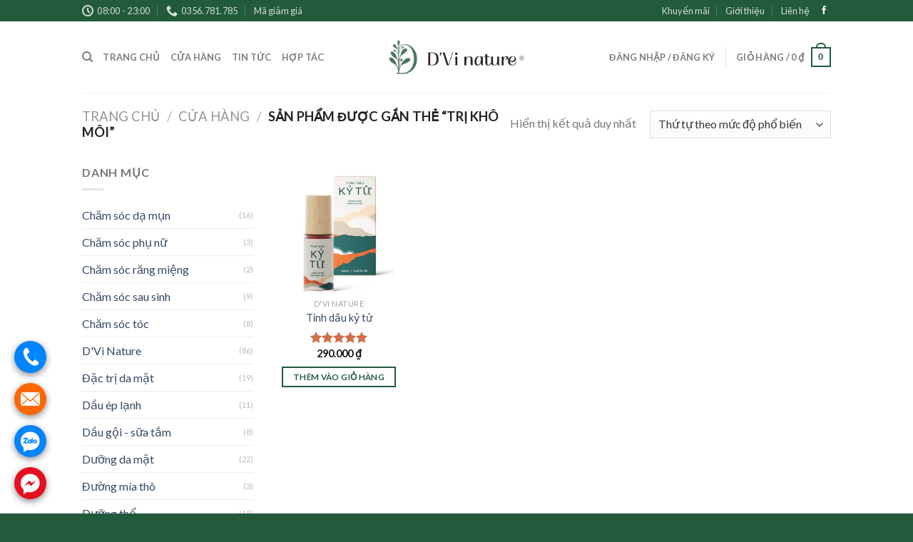

--- FILE ---
content_type: text/html; charset=UTF-8
request_url: https://myphamthuocbac.com/product-tag/tri-kho-moi/
body_size: 27531
content:
<!DOCTYPE html>
<!--[if IE 9 ]> <html lang="vi" class="ie9 loading-site no-js"> <![endif]-->
<!--[if IE 8 ]> <html lang="vi" class="ie8 loading-site no-js"> <![endif]-->
<!--[if (gte IE 9)|!(IE)]><!--><html lang="vi" class="loading-site no-js"> <!--<![endif]-->
<head>
	<meta charset="UTF-8" />
	<link rel="profile" href="https://gmpg.org/xfn/11" />
	<link rel="pingback" href="https://myphamthuocbac.com/xmlrpc.php" />

					<script>document.documentElement.className = document.documentElement.className + ' yes-js js_active js'</script>
				<script>(function(html){html.className = html.className.replace(/\bno-js\b/,'js')})(document.documentElement);</script>
<meta name='robots' content='index, follow, max-image-preview:large, max-snippet:-1, max-video-preview:-1' />
<script>window._wca = window._wca || [];</script>
<meta name="viewport" content="width=device-width, initial-scale=1, maximum-scale=1" />
	<!-- This site is optimized with the Yoast SEO plugin v21.5 - https://yoast.com/wordpress/plugins/seo/ -->
	<title>trị khô môi - D&#039;Vi nature - Mỹ phẩm tinh hoa cổ truyền</title>
	<link rel="canonical" href="https://myphamthuocbac.com/product-tag/tri-kho-moi/" />
	<meta property="og:locale" content="vi_VN" />
	<meta property="og:type" content="article" />
	<meta property="og:title" content="trị khô môi - D&#039;Vi nature - Mỹ phẩm tinh hoa cổ truyền" />
	<meta property="og:url" content="https://myphamthuocbac.com/product-tag/tri-kho-moi/" />
	<meta property="og:site_name" content="D&#039;Vi nature - Mỹ phẩm tinh hoa cổ truyền" />
	<meta name="twitter:card" content="summary_large_image" />
	<script type="application/ld+json" class="yoast-schema-graph">{"@context":"https://schema.org","@graph":[{"@type":"CollectionPage","@id":"https://myphamthuocbac.com/product-tag/tri-kho-moi/","url":"https://myphamthuocbac.com/product-tag/tri-kho-moi/","name":"trị khô môi - D&#039;Vi nature - Mỹ phẩm tinh hoa cổ truyền","isPartOf":{"@id":"https://myphamthuocbac.com/#website"},"primaryImageOfPage":{"@id":"https://myphamthuocbac.com/product-tag/tri-kho-moi/#primaryimage"},"image":{"@id":"https://myphamthuocbac.com/product-tag/tri-kho-moi/#primaryimage"},"thumbnailUrl":"https://myphamthuocbac.com/wp-content/uploads/2023/05/tinh-dau-ky-tu-dvi-nature-1.jpg","breadcrumb":{"@id":"https://myphamthuocbac.com/product-tag/tri-kho-moi/#breadcrumb"},"inLanguage":"vi"},{"@type":"ImageObject","inLanguage":"vi","@id":"https://myphamthuocbac.com/product-tag/tri-kho-moi/#primaryimage","url":"https://myphamthuocbac.com/wp-content/uploads/2023/05/tinh-dau-ky-tu-dvi-nature-1.jpg","contentUrl":"https://myphamthuocbac.com/wp-content/uploads/2023/05/tinh-dau-ky-tu-dvi-nature-1.jpg","width":600,"height":787,"caption":"Tinh dầu kỷ tử D'Vi nature làm hồng và trị thâm môi từ thảo dược | Son kỷ tử DVi nature"},{"@type":"BreadcrumbList","@id":"https://myphamthuocbac.com/product-tag/tri-kho-moi/#breadcrumb","itemListElement":[{"@type":"ListItem","position":1,"name":"Trang chủ","item":"https://myphamthuocbac.com/"},{"@type":"ListItem","position":2,"name":"trị khô môi"}]},{"@type":"WebSite","@id":"https://myphamthuocbac.com/#website","url":"https://myphamthuocbac.com/","name":"D&#039;Vi nature - Mỹ phẩm tinh hoa cổ truyền","description":"D&#039;Vi nature là thương hiệu mỹ phẩm được bào chế theo công thức cổ truyền. Các sản phẩm của dvi nature được chiết xuất từ 100% từ thiên nhiên","publisher":{"@id":"https://myphamthuocbac.com/#organization"},"potentialAction":[{"@type":"SearchAction","target":{"@type":"EntryPoint","urlTemplate":"https://myphamthuocbac.com/?s={search_term_string}"},"query-input":"required name=search_term_string"}],"inLanguage":"vi"},{"@type":"Organization","@id":"https://myphamthuocbac.com/#organization","name":"D'Vi nature - Mỹ phẩm tinh hoa cổ truyền","url":"https://myphamthuocbac.com/","logo":{"@type":"ImageObject","inLanguage":"vi","@id":"https://myphamthuocbac.com/#/schema/logo/image/","url":"","contentUrl":"","caption":"D'Vi nature - Mỹ phẩm tinh hoa cổ truyền"},"image":{"@id":"https://myphamthuocbac.com/#/schema/logo/image/"},"sameAs":["https://www.facebook.com/dvibeauty.mypham/","https://www.youtube.com/channel/UCC_tG0Jmh2zZAkZQpNt6kCg"]}]}</script>
	<!-- / Yoast SEO plugin. -->


<link rel='dns-prefetch' href='//stats.wp.com' />
<link rel='dns-prefetch' href='//maxcdn.bootstrapcdn.com' />
<link rel='dns-prefetch' href='//fonts.googleapis.com' />
<link rel="alternate" type="application/rss+xml" title="Dòng thông tin D&#039;Vi nature - Mỹ phẩm tinh hoa cổ truyền &raquo;" href="https://myphamthuocbac.com/feed/" />
<link rel="alternate" type="application/rss+xml" title="Dòng phản hồi D&#039;Vi nature - Mỹ phẩm tinh hoa cổ truyền &raquo;" href="https://myphamthuocbac.com/comments/feed/" />
<link rel="alternate" type="application/rss+xml" title="Nguồn cấp D&#039;Vi nature - Mỹ phẩm tinh hoa cổ truyền &raquo; trị khô môi Tag" href="https://myphamthuocbac.com/product-tag/tri-kho-moi/feed/" />
<script type="text/javascript">
window._wpemojiSettings = {"baseUrl":"https:\/\/s.w.org\/images\/core\/emoji\/14.0.0\/72x72\/","ext":".png","svgUrl":"https:\/\/s.w.org\/images\/core\/emoji\/14.0.0\/svg\/","svgExt":".svg","source":{"concatemoji":"https:\/\/myphamthuocbac.com\/wp-includes\/js\/wp-emoji-release.min.js?ver=6.2.8"}};
/*! This file is auto-generated */
!function(e,a,t){var n,r,o,i=a.createElement("canvas"),p=i.getContext&&i.getContext("2d");function s(e,t){p.clearRect(0,0,i.width,i.height),p.fillText(e,0,0);e=i.toDataURL();return p.clearRect(0,0,i.width,i.height),p.fillText(t,0,0),e===i.toDataURL()}function c(e){var t=a.createElement("script");t.src=e,t.defer=t.type="text/javascript",a.getElementsByTagName("head")[0].appendChild(t)}for(o=Array("flag","emoji"),t.supports={everything:!0,everythingExceptFlag:!0},r=0;r<o.length;r++)t.supports[o[r]]=function(e){if(p&&p.fillText)switch(p.textBaseline="top",p.font="600 32px Arial",e){case"flag":return s("\ud83c\udff3\ufe0f\u200d\u26a7\ufe0f","\ud83c\udff3\ufe0f\u200b\u26a7\ufe0f")?!1:!s("\ud83c\uddfa\ud83c\uddf3","\ud83c\uddfa\u200b\ud83c\uddf3")&&!s("\ud83c\udff4\udb40\udc67\udb40\udc62\udb40\udc65\udb40\udc6e\udb40\udc67\udb40\udc7f","\ud83c\udff4\u200b\udb40\udc67\u200b\udb40\udc62\u200b\udb40\udc65\u200b\udb40\udc6e\u200b\udb40\udc67\u200b\udb40\udc7f");case"emoji":return!s("\ud83e\udef1\ud83c\udffb\u200d\ud83e\udef2\ud83c\udfff","\ud83e\udef1\ud83c\udffb\u200b\ud83e\udef2\ud83c\udfff")}return!1}(o[r]),t.supports.everything=t.supports.everything&&t.supports[o[r]],"flag"!==o[r]&&(t.supports.everythingExceptFlag=t.supports.everythingExceptFlag&&t.supports[o[r]]);t.supports.everythingExceptFlag=t.supports.everythingExceptFlag&&!t.supports.flag,t.DOMReady=!1,t.readyCallback=function(){t.DOMReady=!0},t.supports.everything||(n=function(){t.readyCallback()},a.addEventListener?(a.addEventListener("DOMContentLoaded",n,!1),e.addEventListener("load",n,!1)):(e.attachEvent("onload",n),a.attachEvent("onreadystatechange",function(){"complete"===a.readyState&&t.readyCallback()})),(e=t.source||{}).concatemoji?c(e.concatemoji):e.wpemoji&&e.twemoji&&(c(e.twemoji),c(e.wpemoji)))}(window,document,window._wpemojiSettings);
</script>
<style type="text/css">
img.wp-smiley,
img.emoji {
	display: inline !important;
	border: none !important;
	box-shadow: none !important;
	height: 1em !important;
	width: 1em !important;
	margin: 0 0.07em !important;
	vertical-align: -0.1em !important;
	background: none !important;
	padding: 0 !important;
}
</style>
	        <style id="woo-coupon-box-custom-css" type="text/css"></style>
        <style id="woo-coupon-box-custom-input-border-radius" type="text/css"></style>
		<link rel='stylesheet' id='sweetalert2-css' href='https://myphamthuocbac.com/wp-content/plugins/user-registration/assets/css/sweetalert2/sweetalert2.min.css?ver=10.16.7' type='text/css' media='all' />
<link rel='stylesheet' id='user-registration-general-css' href='https://myphamthuocbac.com/wp-content/plugins/user-registration/assets/css/user-registration.css?ver=3.0.4' type='text/css' media='all' />
<link rel='stylesheet' id='user-registration-smallscreen-css' href='https://myphamthuocbac.com/wp-content/plugins/user-registration/assets/css/user-registration-smallscreen.css?ver=3.0.4' type='text/css' media='only screen and (max-width: 768px)' />
<link rel='stylesheet' id='user-registration-my-account-layout-css' href='https://myphamthuocbac.com/wp-content/plugins/user-registration/assets/css/my-account-layout.css?ver=3.0.4' type='text/css' media='all' />
<link rel='stylesheet' id='dashicons-css' href='https://myphamthuocbac.com/wp-includes/css/dashicons.min.css?ver=6.2.8' type='text/css' media='all' />
<style id='dashicons-inline-css' type='text/css'>
[data-font="Dashicons"]:before {font-family: 'Dashicons' !important;content: attr(data-icon) !important;speak: none !important;font-weight: normal !important;font-variant: normal !important;text-transform: none !important;line-height: 1 !important;font-style: normal !important;-webkit-font-smoothing: antialiased !important;-moz-osx-font-smoothing: grayscale !important;}
</style>
<link rel='stylesheet' id='wp-block-library-css' href='https://myphamthuocbac.com/wp-includes/css/dist/block-library/style.min.css?ver=6.2.8' type='text/css' media='all' />
<style id='wp-block-library-inline-css' type='text/css'>
.has-text-align-justify{text-align:justify;}
</style>
<link rel='stylesheet' id='mediaelement-css' href='https://myphamthuocbac.com/wp-includes/js/mediaelement/mediaelementplayer-legacy.min.css?ver=4.2.17' type='text/css' media='all' />
<link rel='stylesheet' id='wp-mediaelement-css' href='https://myphamthuocbac.com/wp-includes/js/mediaelement/wp-mediaelement.min.css?ver=6.2.8' type='text/css' media='all' />
<link rel='stylesheet' id='wc-blocks-vendors-style-css' href='https://myphamthuocbac.com/wp-content/plugins/woocommerce/packages/woocommerce-blocks/build/wc-blocks-vendors-style.css?ver=9.8.5' type='text/css' media='all' />
<link rel='stylesheet' id='wc-blocks-style-css' href='https://myphamthuocbac.com/wp-content/plugins/woocommerce/packages/woocommerce-blocks/build/wc-blocks-style.css?ver=9.8.5' type='text/css' media='all' />
<link rel='stylesheet' id='classic-theme-styles-css' href='https://myphamthuocbac.com/wp-includes/css/classic-themes.min.css?ver=6.2.8' type='text/css' media='all' />
<style id='global-styles-inline-css' type='text/css'>
body{--wp--preset--color--black: #000000;--wp--preset--color--cyan-bluish-gray: #abb8c3;--wp--preset--color--white: #ffffff;--wp--preset--color--pale-pink: #f78da7;--wp--preset--color--vivid-red: #cf2e2e;--wp--preset--color--luminous-vivid-orange: #ff6900;--wp--preset--color--luminous-vivid-amber: #fcb900;--wp--preset--color--light-green-cyan: #7bdcb5;--wp--preset--color--vivid-green-cyan: #00d084;--wp--preset--color--pale-cyan-blue: #8ed1fc;--wp--preset--color--vivid-cyan-blue: #0693e3;--wp--preset--color--vivid-purple: #9b51e0;--wp--preset--gradient--vivid-cyan-blue-to-vivid-purple: linear-gradient(135deg,rgba(6,147,227,1) 0%,rgb(155,81,224) 100%);--wp--preset--gradient--light-green-cyan-to-vivid-green-cyan: linear-gradient(135deg,rgb(122,220,180) 0%,rgb(0,208,130) 100%);--wp--preset--gradient--luminous-vivid-amber-to-luminous-vivid-orange: linear-gradient(135deg,rgba(252,185,0,1) 0%,rgba(255,105,0,1) 100%);--wp--preset--gradient--luminous-vivid-orange-to-vivid-red: linear-gradient(135deg,rgba(255,105,0,1) 0%,rgb(207,46,46) 100%);--wp--preset--gradient--very-light-gray-to-cyan-bluish-gray: linear-gradient(135deg,rgb(238,238,238) 0%,rgb(169,184,195) 100%);--wp--preset--gradient--cool-to-warm-spectrum: linear-gradient(135deg,rgb(74,234,220) 0%,rgb(151,120,209) 20%,rgb(207,42,186) 40%,rgb(238,44,130) 60%,rgb(251,105,98) 80%,rgb(254,248,76) 100%);--wp--preset--gradient--blush-light-purple: linear-gradient(135deg,rgb(255,206,236) 0%,rgb(152,150,240) 100%);--wp--preset--gradient--blush-bordeaux: linear-gradient(135deg,rgb(254,205,165) 0%,rgb(254,45,45) 50%,rgb(107,0,62) 100%);--wp--preset--gradient--luminous-dusk: linear-gradient(135deg,rgb(255,203,112) 0%,rgb(199,81,192) 50%,rgb(65,88,208) 100%);--wp--preset--gradient--pale-ocean: linear-gradient(135deg,rgb(255,245,203) 0%,rgb(182,227,212) 50%,rgb(51,167,181) 100%);--wp--preset--gradient--electric-grass: linear-gradient(135deg,rgb(202,248,128) 0%,rgb(113,206,126) 100%);--wp--preset--gradient--midnight: linear-gradient(135deg,rgb(2,3,129) 0%,rgb(40,116,252) 100%);--wp--preset--duotone--dark-grayscale: url('#wp-duotone-dark-grayscale');--wp--preset--duotone--grayscale: url('#wp-duotone-grayscale');--wp--preset--duotone--purple-yellow: url('#wp-duotone-purple-yellow');--wp--preset--duotone--blue-red: url('#wp-duotone-blue-red');--wp--preset--duotone--midnight: url('#wp-duotone-midnight');--wp--preset--duotone--magenta-yellow: url('#wp-duotone-magenta-yellow');--wp--preset--duotone--purple-green: url('#wp-duotone-purple-green');--wp--preset--duotone--blue-orange: url('#wp-duotone-blue-orange');--wp--preset--font-size--small: 13px;--wp--preset--font-size--medium: 20px;--wp--preset--font-size--large: 36px;--wp--preset--font-size--x-large: 42px;--wp--preset--spacing--20: 0.44rem;--wp--preset--spacing--30: 0.67rem;--wp--preset--spacing--40: 1rem;--wp--preset--spacing--50: 1.5rem;--wp--preset--spacing--60: 2.25rem;--wp--preset--spacing--70: 3.38rem;--wp--preset--spacing--80: 5.06rem;--wp--preset--shadow--natural: 6px 6px 9px rgba(0, 0, 0, 0.2);--wp--preset--shadow--deep: 12px 12px 50px rgba(0, 0, 0, 0.4);--wp--preset--shadow--sharp: 6px 6px 0px rgba(0, 0, 0, 0.2);--wp--preset--shadow--outlined: 6px 6px 0px -3px rgba(255, 255, 255, 1), 6px 6px rgba(0, 0, 0, 1);--wp--preset--shadow--crisp: 6px 6px 0px rgba(0, 0, 0, 1);}:where(.is-layout-flex){gap: 0.5em;}body .is-layout-flow > .alignleft{float: left;margin-inline-start: 0;margin-inline-end: 2em;}body .is-layout-flow > .alignright{float: right;margin-inline-start: 2em;margin-inline-end: 0;}body .is-layout-flow > .aligncenter{margin-left: auto !important;margin-right: auto !important;}body .is-layout-constrained > .alignleft{float: left;margin-inline-start: 0;margin-inline-end: 2em;}body .is-layout-constrained > .alignright{float: right;margin-inline-start: 2em;margin-inline-end: 0;}body .is-layout-constrained > .aligncenter{margin-left: auto !important;margin-right: auto !important;}body .is-layout-constrained > :where(:not(.alignleft):not(.alignright):not(.alignfull)){max-width: var(--wp--style--global--content-size);margin-left: auto !important;margin-right: auto !important;}body .is-layout-constrained > .alignwide{max-width: var(--wp--style--global--wide-size);}body .is-layout-flex{display: flex;}body .is-layout-flex{flex-wrap: wrap;align-items: center;}body .is-layout-flex > *{margin: 0;}:where(.wp-block-columns.is-layout-flex){gap: 2em;}.has-black-color{color: var(--wp--preset--color--black) !important;}.has-cyan-bluish-gray-color{color: var(--wp--preset--color--cyan-bluish-gray) !important;}.has-white-color{color: var(--wp--preset--color--white) !important;}.has-pale-pink-color{color: var(--wp--preset--color--pale-pink) !important;}.has-vivid-red-color{color: var(--wp--preset--color--vivid-red) !important;}.has-luminous-vivid-orange-color{color: var(--wp--preset--color--luminous-vivid-orange) !important;}.has-luminous-vivid-amber-color{color: var(--wp--preset--color--luminous-vivid-amber) !important;}.has-light-green-cyan-color{color: var(--wp--preset--color--light-green-cyan) !important;}.has-vivid-green-cyan-color{color: var(--wp--preset--color--vivid-green-cyan) !important;}.has-pale-cyan-blue-color{color: var(--wp--preset--color--pale-cyan-blue) !important;}.has-vivid-cyan-blue-color{color: var(--wp--preset--color--vivid-cyan-blue) !important;}.has-vivid-purple-color{color: var(--wp--preset--color--vivid-purple) !important;}.has-black-background-color{background-color: var(--wp--preset--color--black) !important;}.has-cyan-bluish-gray-background-color{background-color: var(--wp--preset--color--cyan-bluish-gray) !important;}.has-white-background-color{background-color: var(--wp--preset--color--white) !important;}.has-pale-pink-background-color{background-color: var(--wp--preset--color--pale-pink) !important;}.has-vivid-red-background-color{background-color: var(--wp--preset--color--vivid-red) !important;}.has-luminous-vivid-orange-background-color{background-color: var(--wp--preset--color--luminous-vivid-orange) !important;}.has-luminous-vivid-amber-background-color{background-color: var(--wp--preset--color--luminous-vivid-amber) !important;}.has-light-green-cyan-background-color{background-color: var(--wp--preset--color--light-green-cyan) !important;}.has-vivid-green-cyan-background-color{background-color: var(--wp--preset--color--vivid-green-cyan) !important;}.has-pale-cyan-blue-background-color{background-color: var(--wp--preset--color--pale-cyan-blue) !important;}.has-vivid-cyan-blue-background-color{background-color: var(--wp--preset--color--vivid-cyan-blue) !important;}.has-vivid-purple-background-color{background-color: var(--wp--preset--color--vivid-purple) !important;}.has-black-border-color{border-color: var(--wp--preset--color--black) !important;}.has-cyan-bluish-gray-border-color{border-color: var(--wp--preset--color--cyan-bluish-gray) !important;}.has-white-border-color{border-color: var(--wp--preset--color--white) !important;}.has-pale-pink-border-color{border-color: var(--wp--preset--color--pale-pink) !important;}.has-vivid-red-border-color{border-color: var(--wp--preset--color--vivid-red) !important;}.has-luminous-vivid-orange-border-color{border-color: var(--wp--preset--color--luminous-vivid-orange) !important;}.has-luminous-vivid-amber-border-color{border-color: var(--wp--preset--color--luminous-vivid-amber) !important;}.has-light-green-cyan-border-color{border-color: var(--wp--preset--color--light-green-cyan) !important;}.has-vivid-green-cyan-border-color{border-color: var(--wp--preset--color--vivid-green-cyan) !important;}.has-pale-cyan-blue-border-color{border-color: var(--wp--preset--color--pale-cyan-blue) !important;}.has-vivid-cyan-blue-border-color{border-color: var(--wp--preset--color--vivid-cyan-blue) !important;}.has-vivid-purple-border-color{border-color: var(--wp--preset--color--vivid-purple) !important;}.has-vivid-cyan-blue-to-vivid-purple-gradient-background{background: var(--wp--preset--gradient--vivid-cyan-blue-to-vivid-purple) !important;}.has-light-green-cyan-to-vivid-green-cyan-gradient-background{background: var(--wp--preset--gradient--light-green-cyan-to-vivid-green-cyan) !important;}.has-luminous-vivid-amber-to-luminous-vivid-orange-gradient-background{background: var(--wp--preset--gradient--luminous-vivid-amber-to-luminous-vivid-orange) !important;}.has-luminous-vivid-orange-to-vivid-red-gradient-background{background: var(--wp--preset--gradient--luminous-vivid-orange-to-vivid-red) !important;}.has-very-light-gray-to-cyan-bluish-gray-gradient-background{background: var(--wp--preset--gradient--very-light-gray-to-cyan-bluish-gray) !important;}.has-cool-to-warm-spectrum-gradient-background{background: var(--wp--preset--gradient--cool-to-warm-spectrum) !important;}.has-blush-light-purple-gradient-background{background: var(--wp--preset--gradient--blush-light-purple) !important;}.has-blush-bordeaux-gradient-background{background: var(--wp--preset--gradient--blush-bordeaux) !important;}.has-luminous-dusk-gradient-background{background: var(--wp--preset--gradient--luminous-dusk) !important;}.has-pale-ocean-gradient-background{background: var(--wp--preset--gradient--pale-ocean) !important;}.has-electric-grass-gradient-background{background: var(--wp--preset--gradient--electric-grass) !important;}.has-midnight-gradient-background{background: var(--wp--preset--gradient--midnight) !important;}.has-small-font-size{font-size: var(--wp--preset--font-size--small) !important;}.has-medium-font-size{font-size: var(--wp--preset--font-size--medium) !important;}.has-large-font-size{font-size: var(--wp--preset--font-size--large) !important;}.has-x-large-font-size{font-size: var(--wp--preset--font-size--x-large) !important;}
.wp-block-navigation a:where(:not(.wp-element-button)){color: inherit;}
:where(.wp-block-columns.is-layout-flex){gap: 2em;}
.wp-block-pullquote{font-size: 1.5em;line-height: 1.6;}
</style>
<link rel='stylesheet' id='contact-form-7-css' href='https://myphamthuocbac.com/wp-content/plugins/contact-form-7/includes/css/styles.css?ver=5.7.7' type='text/css' media='all' />
<style id='woocommerce-inline-inline-css' type='text/css'>
.woocommerce form .form-row .required { visibility: visible; }
</style>
<link rel='stylesheet' id='nickx-nfancybox-css-css' href='https://myphamthuocbac.com/wp-content/plugins/product-video-gallery-slider-for-woocommerce/public/css/fancybox.css?ver=1' type='text/css' media='all' />
<link rel='stylesheet' id='nickx-fontawesome-css-css' href='//maxcdn.bootstrapcdn.com/font-awesome/4.7.0/css/font-awesome.min.css?ver=1' type='text/css' media='all' />
<link rel='stylesheet' id='nickx-front-css-css' href='https://myphamthuocbac.com/wp-content/plugins/product-video-gallery-slider-for-woocommerce/public/css/nickx-front.css?ver=1' type='text/css' media='all' />
<link rel='stylesheet' id='woo-coupon-box-popup-type-wcb-md-effect-1-css' href='https://myphamthuocbac.com/wp-content/plugins/woo-coupon-box/css//popup-effect/wcb-md-effect-1.css?ver=2.1.0' type='text/css' media='all' />
<link rel='stylesheet' id='wcb-weather-style-css' href='https://myphamthuocbac.com/wp-content/plugins/woo-coupon-box/css/weather.css?ver=2.1.0' type='text/css' media='all' />
<link rel='stylesheet' id='woo-coupon-box-template-1-css' href='https://myphamthuocbac.com/wp-content/plugins/woo-coupon-box/css/layout-1.css?ver=2.1.0' type='text/css' media='all' />
<link rel='stylesheet' id='woo-coupon-box-giftbox-icons-css' href='https://myphamthuocbac.com/wp-content/plugins/woo-coupon-box/css/wcb_giftbox.css?ver=2.1.0' type='text/css' media='all' />
<link rel='stylesheet' id='woo-coupon-box-social-icons-css' href='https://myphamthuocbac.com/wp-content/plugins/woo-coupon-box/css/wcb_social_icons.css?ver=2.1.0' type='text/css' media='all' />
<link rel='stylesheet' id='woo-coupon-box-close-icons-css' href='https://myphamthuocbac.com/wp-content/plugins/woo-coupon-box/css/wcb_button_close_icons.css?ver=2.1.0' type='text/css' media='all' />
<link rel='stylesheet' id='woo-coupon-box-basic-css' href='https://myphamthuocbac.com/wp-content/plugins/woo-coupon-box/css/basic.css?ver=2.1.0' type='text/css' media='all' />
<style id='woo-coupon-box-basic-inline-css' type='text/css'>
.wcb-coupon-box span.wcb-md-close{font-size:16px;width:36px;line-height:36px;color:#000000;background:rgba(255,255,255,0.7);border-radius:20px;right:-11px;top:-11px;}.wcb-coupon-box .wcb-content-wrap .wcb-md-content{border-radius:25px;}.wcb-coupon-box .wcb-md-content .wcb-modal-header{background-color:#225a3c;color:#ffffff;font-size:35px;line-height:35px;padding-top:15px;padding-bottom:15px;}.wcb-coupon-box .wcb-md-content .wcb-modal-body{background-color:#225a3c;color:#ffffff;}.wcb-coupon-box .wcb-md-content .wcb-modal-body .wcb-coupon-message{color:;font-size:16px;text-align:center}.wcb-coupon-box .wcb-newsletter input.wcb-email{border-radius:0px;}.wcb-coupon-box .wcb-modal-body .wcb-coupon-box-newsletter .wcb-newsletter-form input{margin-right:0px;}.wcb-coupon-box .wcb-newsletter span.wcb-button{color:#ffffff;background-color:#ff1452;border-radius:0px;}.wcb-md-overlay { background:rgba(255,255,255,0); }.wcb-coupon-box .wcb-sharing-container .wcb-list-socials .wcb-social-icon{font-size:50px;line-height:50px;}.wcb-coupon-box .wcb-sharing-container .wcb-list-socials .wcb-facebook-follow .wcb-social-icon { color:#ffffff; }.wcb-coupon-box .wcb-sharing-container .wcb-list-socials .wcb-twitter-follow .wcb-social-icon { color:#3CF; }.wcb-coupon-box .wcb-sharing-container .wcb-list-socials .wcb-pinterest-follow .wcb-social-icon { color:#BD081C; }.wcb-coupon-box .wcb-sharing-container .wcb-list-socials .wcb-instagram-follow .wcb-social-icon { color:#6a453b; }.wcb-coupon-box .wcb-sharing-container .wcb-list-socials .wcb-dribbble-follow .wcb-social-icon { color:#F26798; }.wcb-coupon-box .wcb-sharing-container .wcb-list-socials .wcb-tumblr-follow .wcb-social-icon { color:#32506d; }.wcb-coupon-box .wcb-sharing-container .wcb-list-socials .wcb-google-follow .wcb-social-icon { color:#DC4A38; }.wcb-coupon-box .wcb-sharing-container .wcb-list-socials .wcb-vkontakte-follow .wcb-social-icon { color:#45668e; }.wcb-coupon-box .wcb-sharing-container .wcb-list-socials .wcb-linkedin-follow .wcb-social-icon { color:#007bb5; }.wcb-coupon-box .wcb-sharing-container .wcb-list-socials .wcb-youtube-follow .wcb-social-icon { color:#ffffff; }.wcb-coupon-box-small-icon{font-size:30px;line-height:30px;color:#ffffff;}.wcb-coupon-box-small-icon-wrap{background-color:#9632dc;border-radius:8px;}.wcb-coupon-box .wcb-md-close-never-reminder-field .wcb-md-close-never-reminder{color:#c3bbbb;background-color:#eff6fa;border-radius:4px;}
</style>
<link rel='stylesheet' id='ywpar_frontend-css' href='https://myphamthuocbac.com/wp-content/plugins/yith-woocommerce-points-and-rewards/assets/css/frontend.css?ver=6.2.8' type='text/css' media='all' />
<link rel='stylesheet' id='flatsome-icons-css' href='https://myphamthuocbac.com/wp-content/themes/flatsome/assets/css/fl-icons.css?ver=3.12' type='text/css' media='all' />
<link rel='stylesheet' id='flatsome-woocommerce-wishlist-css' href='https://myphamthuocbac.com/wp-content/themes/flatsome/inc/integrations/wc-yith-wishlist/wishlist.css?ver=3.10.2' type='text/css' media='all' />
<link rel='stylesheet' id='flatsome-main-css' href='https://myphamthuocbac.com/wp-content/themes/flatsome/assets/css/flatsome.css?ver=3.13.2' type='text/css' media='all' />
<link rel='stylesheet' id='flatsome-shop-css' href='https://myphamthuocbac.com/wp-content/themes/flatsome/assets/css/flatsome-shop.css?ver=3.13.2' type='text/css' media='all' />
<link rel='stylesheet' id='flatsome-style-css' href='https://myphamthuocbac.com/wp-content/themes/myphamthuocbac/style.css?ver=3.0' type='text/css' media='all' />
<link rel='stylesheet' id='flatsome-googlefonts-css' href='//fonts.googleapis.com/css?family=Lato%3Aregular%2C700%2C400%2C700%7CDancing+Script%3Aregular%2C400&#038;display=swap&#038;ver=3.9' type='text/css' media='all' />
<link rel='stylesheet' id='jetpack_css-css' href='https://myphamthuocbac.com/wp-content/plugins/jetpack/css/jetpack.css?ver=12.8.2' type='text/css' media='all' />
<script type="text/javascript">
            window._nslDOMReady = function (callback) {
                if ( document.readyState === "complete" || document.readyState === "interactive" ) {
                    callback();
                } else {
                    document.addEventListener( "DOMContentLoaded", callback );
                }
            };
            </script><script type='text/javascript' src='https://myphamthuocbac.com/wp-includes/js/jquery/jquery.min.js?ver=3.6.4' id='jquery-core-js'></script>
<script type='text/javascript' src='https://myphamthuocbac.com/wp-includes/js/jquery/jquery-migrate.min.js?ver=3.4.0' id='jquery-migrate-js'></script>
<script defer type='text/javascript' src='https://stats.wp.com/s-202552.js' id='woocommerce-analytics-js'></script>
<link rel="https://api.w.org/" href="https://myphamthuocbac.com/wp-json/" /><link rel="alternate" type="application/json" href="https://myphamthuocbac.com/wp-json/wp/v2/product_tag/514" /><link rel="EditURI" type="application/rsd+xml" title="RSD" href="https://myphamthuocbac.com/xmlrpc.php?rsd" />
<link rel="wlwmanifest" type="application/wlwmanifest+xml" href="https://myphamthuocbac.com/wp-includes/wlwmanifest.xml" />
<meta name="generator" content="WordPress 6.2.8" />
<meta name="generator" content="WooCommerce 7.6.1" />

		<!-- GA Google Analytics @ https://m0n.co/ga -->
		<script>
			(function(i,s,o,g,r,a,m){i['GoogleAnalyticsObject']=r;i[r]=i[r]||function(){
			(i[r].q=i[r].q||[]).push(arguments)},i[r].l=1*new Date();a=s.createElement(o),
			m=s.getElementsByTagName(o)[0];a.async=1;a.src=g;m.parentNode.insertBefore(a,m)
			})(window,document,'script','https://www.google-analytics.com/analytics.js','ga');
			ga('create', 'UA-180094039-1', 'auto');
			ga('send', 'pageview');
		</script>

	<!-- Google tag (gtag.js) -->
<script async src="https://www.googletagmanager.com/gtag/js?id=G-R767PK6V5P"></script>
<script>
  window.dataLayer = window.dataLayer || [];
  function gtag(){dataLayer.push(arguments);}
  gtag('js', new Date());

  gtag('config', 'G-R767PK6V5P');
</script>		<script>
			document.documentElement.className = document.documentElement.className.replace( 'no-js', 'js' );
		</script>
				<style>
			.no-js img.lazyload { display: none; }
			figure.wp-block-image img.lazyloading { min-width: 150px; }
							.lazyload, .lazyloading { opacity: 0; }
				.lazyloaded {
					opacity: 1;
					transition: opacity 400ms;
					transition-delay: 0ms;
				}
					</style>
		<style>.bg{opacity: 0; transition: opacity 1s; -webkit-transition: opacity 1s;} .bg-loaded{opacity: 1;}</style><!--[if IE]><link rel="stylesheet" type="text/css" href="https://myphamthuocbac.com/wp-content/themes/flatsome/assets/css/ie-fallback.css"><script src="//cdnjs.cloudflare.com/ajax/libs/html5shiv/3.6.1/html5shiv.js"></script><script>var head = document.getElementsByTagName('head')[0],style = document.createElement('style');style.type = 'text/css';style.styleSheet.cssText = ':before,:after{content:none !important';head.appendChild(style);setTimeout(function(){head.removeChild(style);}, 0);</script><script src="https://myphamthuocbac.com/wp-content/themes/flatsome/assets/libs/ie-flexibility.js"></script><![endif]-->	<noscript><style>.woocommerce-product-gallery{ opacity: 1 !important; }</style></noscript>
	<link rel="icon" href="https://myphamthuocbac.com/wp-content/uploads/2020/10/cropped-icon-dvi-nature-32x32.png" sizes="32x32" />
<link rel="icon" href="https://myphamthuocbac.com/wp-content/uploads/2020/10/cropped-icon-dvi-nature-192x192.png" sizes="192x192" />
<link rel="apple-touch-icon" href="https://myphamthuocbac.com/wp-content/uploads/2020/10/cropped-icon-dvi-nature-180x180.png" />
<meta name="msapplication-TileImage" content="https://myphamthuocbac.com/wp-content/uploads/2020/10/cropped-icon-dvi-nature-270x270.png" />
<style id="custom-css" type="text/css">:root {--primary-color: #225a3c;}.header-main{height: 100px}#logo img{max-height: 100px}#logo{width:200px;}.header-top{min-height: 30px}.transparent .header-main{height: 90px}.transparent #logo img{max-height: 90px}.has-transparent + .page-title:first-of-type,.has-transparent + #main > .page-title,.has-transparent + #main > div > .page-title,.has-transparent + #main .page-header-wrapper:first-of-type .page-title{padding-top: 120px;}.header.show-on-scroll,.stuck .header-main{height:70px!important}.stuck #logo img{max-height: 70px!important}.header-bottom {background-color: #f1f1f1}@media (max-width: 549px) {.header-main{height: 70px}#logo img{max-height: 70px}}/* Color */.accordion-title.active, .has-icon-bg .icon .icon-inner,.logo a, .primary.is-underline, .primary.is-link, .badge-outline .badge-inner, .nav-outline > li.active> a,.nav-outline >li.active > a, .cart-icon strong,[data-color='primary'], .is-outline.primary{color: #225a3c;}/* Color !important */[data-text-color="primary"]{color: #225a3c!important;}/* Background Color */[data-text-bg="primary"]{background-color: #225a3c;}/* Background */.scroll-to-bullets a,.featured-title, .label-new.menu-item > a:after, .nav-pagination > li > .current,.nav-pagination > li > span:hover,.nav-pagination > li > a:hover,.has-hover:hover .badge-outline .badge-inner,button[type="submit"], .button.wc-forward:not(.checkout):not(.checkout-button), .button.submit-button, .button.primary:not(.is-outline),.featured-table .title,.is-outline:hover, .has-icon:hover .icon-label,.nav-dropdown-bold .nav-column li > a:hover, .nav-dropdown.nav-dropdown-bold > li > a:hover, .nav-dropdown-bold.dark .nav-column li > a:hover, .nav-dropdown.nav-dropdown-bold.dark > li > a:hover, .is-outline:hover, .tagcloud a:hover,.grid-tools a, input[type='submit']:not(.is-form), .box-badge:hover .box-text, input.button.alt,.nav-box > li > a:hover,.nav-box > li.active > a,.nav-pills > li.active > a ,.current-dropdown .cart-icon strong, .cart-icon:hover strong, .nav-line-bottom > li > a:before, .nav-line-grow > li > a:before, .nav-line > li > a:before,.banner, .header-top, .slider-nav-circle .flickity-prev-next-button:hover svg, .slider-nav-circle .flickity-prev-next-button:hover .arrow, .primary.is-outline:hover, .button.primary:not(.is-outline), input[type='submit'].primary, input[type='submit'].primary, input[type='reset'].button, input[type='button'].primary, .badge-inner{background-color: #225a3c;}/* Border */.nav-vertical.nav-tabs > li.active > a,.scroll-to-bullets a.active,.nav-pagination > li > .current,.nav-pagination > li > span:hover,.nav-pagination > li > a:hover,.has-hover:hover .badge-outline .badge-inner,.accordion-title.active,.featured-table,.is-outline:hover, .tagcloud a:hover,blockquote, .has-border, .cart-icon strong:after,.cart-icon strong,.blockUI:before, .processing:before,.loading-spin, .slider-nav-circle .flickity-prev-next-button:hover svg, .slider-nav-circle .flickity-prev-next-button:hover .arrow, .primary.is-outline:hover{border-color: #225a3c}.nav-tabs > li.active > a{border-top-color: #225a3c}.widget_shopping_cart_content .blockUI.blockOverlay:before { border-left-color: #225a3c }.woocommerce-checkout-review-order .blockUI.blockOverlay:before { border-left-color: #225a3c }/* Fill */.slider .flickity-prev-next-button:hover svg,.slider .flickity-prev-next-button:hover .arrow{fill: #225a3c;}body{font-family:"Lato", sans-serif}body{font-weight: 400}.nav > li > a {font-family:"Lato", sans-serif;}.mobile-sidebar-levels-2 .nav > li > ul > li > a {font-family:"Lato", sans-serif;}.nav > li > a {font-weight: 700;}.mobile-sidebar-levels-2 .nav > li > ul > li > a {font-weight: 700;}h1,h2,h3,h4,h5,h6,.heading-font, .off-canvas-center .nav-sidebar.nav-vertical > li > a{font-family: "Lato", sans-serif;}h1,h2,h3,h4,h5,h6,.heading-font,.banner h1,.banner h2{font-weight: 700;}.alt-font{font-family: "Dancing Script", sans-serif;}.alt-font{font-weight: 400!important;}@media screen and (min-width: 550px){.products .box-vertical .box-image{min-width: 300px!important;width: 300px!important;}}.footer-2{background-color: #777777}.absolute-footer, html{background-color: #225a3c}.label-new.menu-item > a:after{content:"New";}.label-hot.menu-item > a:after{content:"Hot";}.label-sale.menu-item > a:after{content:"Sale";}.label-popular.menu-item > a:after{content:"Popular";}</style>		<style type="text/css" id="wp-custom-css">
			.tagline h1, .tagline p {
    display: inline;
}
.tagline h1 {
    font-weight: bold;
}

/* Đã bán
 * */
.epic_box {
		padding-top: 5px;
		border: 1px solid #ddd;
		padding: 5px;
		border-radius: 8px;
		margin-bottom:10px;
}
.product-sales{
		font-size:15px;
		font-weight:600;
}
.product-sales .fa{
		margin-right:10px;
}

/*
 * Tạo khung khuyến mãi
 * */

.wvn-gift {
	margin-bottom: 15px;
	margin-top: 30px;
	background: white;
	padding: 10px;
	border-radius: 5px;
	border: 1px solid #225a3c;
	font-size: 15px;
	width: 100%;
}
.wvn-gift .tieu-de {
	background: #225a3c;
	padding: 2px 20px;
	margin-top: -24px;
	font-size: 15px;
	font-weight: 500;
	color: white;
	display: block;
	max-width: 207px;
	font-style: bold;
	border-radius: 99px;
}
.wvn-gift ul {
	margin-bottom: 4px;
}		</style>
		</head>

<body class="archive tax-product_tag term-tri-kho-moi term-514 theme-flatsome user-registration-page woocommerce woocommerce-page woocommerce-no-js full-width lightbox nav-dropdown-has-arrow nav-dropdown-has-shadow nav-dropdown-has-border">

<svg xmlns="http://www.w3.org/2000/svg" viewBox="0 0 0 0" width="0" height="0" focusable="false" role="none" style="visibility: hidden; position: absolute; left: -9999px; overflow: hidden;" ><defs><filter id="wp-duotone-dark-grayscale"><feColorMatrix color-interpolation-filters="sRGB" type="matrix" values=" .299 .587 .114 0 0 .299 .587 .114 0 0 .299 .587 .114 0 0 .299 .587 .114 0 0 " /><feComponentTransfer color-interpolation-filters="sRGB" ><feFuncR type="table" tableValues="0 0.49803921568627" /><feFuncG type="table" tableValues="0 0.49803921568627" /><feFuncB type="table" tableValues="0 0.49803921568627" /><feFuncA type="table" tableValues="1 1" /></feComponentTransfer><feComposite in2="SourceGraphic" operator="in" /></filter></defs></svg><svg xmlns="http://www.w3.org/2000/svg" viewBox="0 0 0 0" width="0" height="0" focusable="false" role="none" style="visibility: hidden; position: absolute; left: -9999px; overflow: hidden;" ><defs><filter id="wp-duotone-grayscale"><feColorMatrix color-interpolation-filters="sRGB" type="matrix" values=" .299 .587 .114 0 0 .299 .587 .114 0 0 .299 .587 .114 0 0 .299 .587 .114 0 0 " /><feComponentTransfer color-interpolation-filters="sRGB" ><feFuncR type="table" tableValues="0 1" /><feFuncG type="table" tableValues="0 1" /><feFuncB type="table" tableValues="0 1" /><feFuncA type="table" tableValues="1 1" /></feComponentTransfer><feComposite in2="SourceGraphic" operator="in" /></filter></defs></svg><svg xmlns="http://www.w3.org/2000/svg" viewBox="0 0 0 0" width="0" height="0" focusable="false" role="none" style="visibility: hidden; position: absolute; left: -9999px; overflow: hidden;" ><defs><filter id="wp-duotone-purple-yellow"><feColorMatrix color-interpolation-filters="sRGB" type="matrix" values=" .299 .587 .114 0 0 .299 .587 .114 0 0 .299 .587 .114 0 0 .299 .587 .114 0 0 " /><feComponentTransfer color-interpolation-filters="sRGB" ><feFuncR type="table" tableValues="0.54901960784314 0.98823529411765" /><feFuncG type="table" tableValues="0 1" /><feFuncB type="table" tableValues="0.71764705882353 0.25490196078431" /><feFuncA type="table" tableValues="1 1" /></feComponentTransfer><feComposite in2="SourceGraphic" operator="in" /></filter></defs></svg><svg xmlns="http://www.w3.org/2000/svg" viewBox="0 0 0 0" width="0" height="0" focusable="false" role="none" style="visibility: hidden; position: absolute; left: -9999px; overflow: hidden;" ><defs><filter id="wp-duotone-blue-red"><feColorMatrix color-interpolation-filters="sRGB" type="matrix" values=" .299 .587 .114 0 0 .299 .587 .114 0 0 .299 .587 .114 0 0 .299 .587 .114 0 0 " /><feComponentTransfer color-interpolation-filters="sRGB" ><feFuncR type="table" tableValues="0 1" /><feFuncG type="table" tableValues="0 0.27843137254902" /><feFuncB type="table" tableValues="0.5921568627451 0.27843137254902" /><feFuncA type="table" tableValues="1 1" /></feComponentTransfer><feComposite in2="SourceGraphic" operator="in" /></filter></defs></svg><svg xmlns="http://www.w3.org/2000/svg" viewBox="0 0 0 0" width="0" height="0" focusable="false" role="none" style="visibility: hidden; position: absolute; left: -9999px; overflow: hidden;" ><defs><filter id="wp-duotone-midnight"><feColorMatrix color-interpolation-filters="sRGB" type="matrix" values=" .299 .587 .114 0 0 .299 .587 .114 0 0 .299 .587 .114 0 0 .299 .587 .114 0 0 " /><feComponentTransfer color-interpolation-filters="sRGB" ><feFuncR type="table" tableValues="0 0" /><feFuncG type="table" tableValues="0 0.64705882352941" /><feFuncB type="table" tableValues="0 1" /><feFuncA type="table" tableValues="1 1" /></feComponentTransfer><feComposite in2="SourceGraphic" operator="in" /></filter></defs></svg><svg xmlns="http://www.w3.org/2000/svg" viewBox="0 0 0 0" width="0" height="0" focusable="false" role="none" style="visibility: hidden; position: absolute; left: -9999px; overflow: hidden;" ><defs><filter id="wp-duotone-magenta-yellow"><feColorMatrix color-interpolation-filters="sRGB" type="matrix" values=" .299 .587 .114 0 0 .299 .587 .114 0 0 .299 .587 .114 0 0 .299 .587 .114 0 0 " /><feComponentTransfer color-interpolation-filters="sRGB" ><feFuncR type="table" tableValues="0.78039215686275 1" /><feFuncG type="table" tableValues="0 0.94901960784314" /><feFuncB type="table" tableValues="0.35294117647059 0.47058823529412" /><feFuncA type="table" tableValues="1 1" /></feComponentTransfer><feComposite in2="SourceGraphic" operator="in" /></filter></defs></svg><svg xmlns="http://www.w3.org/2000/svg" viewBox="0 0 0 0" width="0" height="0" focusable="false" role="none" style="visibility: hidden; position: absolute; left: -9999px; overflow: hidden;" ><defs><filter id="wp-duotone-purple-green"><feColorMatrix color-interpolation-filters="sRGB" type="matrix" values=" .299 .587 .114 0 0 .299 .587 .114 0 0 .299 .587 .114 0 0 .299 .587 .114 0 0 " /><feComponentTransfer color-interpolation-filters="sRGB" ><feFuncR type="table" tableValues="0.65098039215686 0.40392156862745" /><feFuncG type="table" tableValues="0 1" /><feFuncB type="table" tableValues="0.44705882352941 0.4" /><feFuncA type="table" tableValues="1 1" /></feComponentTransfer><feComposite in2="SourceGraphic" operator="in" /></filter></defs></svg><svg xmlns="http://www.w3.org/2000/svg" viewBox="0 0 0 0" width="0" height="0" focusable="false" role="none" style="visibility: hidden; position: absolute; left: -9999px; overflow: hidden;" ><defs><filter id="wp-duotone-blue-orange"><feColorMatrix color-interpolation-filters="sRGB" type="matrix" values=" .299 .587 .114 0 0 .299 .587 .114 0 0 .299 .587 .114 0 0 .299 .587 .114 0 0 " /><feComponentTransfer color-interpolation-filters="sRGB" ><feFuncR type="table" tableValues="0.098039215686275 1" /><feFuncG type="table" tableValues="0 0.66274509803922" /><feFuncB type="table" tableValues="0.84705882352941 0.41960784313725" /><feFuncA type="table" tableValues="1 1" /></feComponentTransfer><feComposite in2="SourceGraphic" operator="in" /></filter></defs></svg>
<a class="skip-link screen-reader-text" href="#main">Skip to content</a>

<div id="wrapper">

	
	<header id="header" class="header has-sticky sticky-jump">
		<div class="header-wrapper">
			<div id="top-bar" class="header-top hide-for-sticky nav-dark">
    <div class="flex-row container">
      <div class="flex-col hide-for-medium flex-left">
          <ul class="nav nav-left medium-nav-center nav-small  nav-divided">
              <li class="header-contact-wrapper">
		<ul id="header-contact" class="nav nav-divided nav-uppercase header-contact">
		
					
						<li class="">
			  <a class="tooltip" title="08:00 - 23:00 ">
			  	   <i class="icon-clock" style="font-size:16px;"></i>			        <span>08:00 - 23:00</span>
			  </a>
			 </li>
			
						<li class="">
			  <a href="tel:0356.781.785" class="tooltip" title="0356.781.785">
			     <i class="icon-phone" style="font-size:16px;"></i>			      <span>0356.781.785</span>
			  </a>
			</li>
				</ul>
</li><li class="header-newsletter-item has-icon">

<a href="#header-newsletter-signup" class="tooltip "
  title="Đăng ký nhận tin, mã giảm giá">

  
      <span class="header-newsletter-title hide-for-medium">
      Mã giảm giá    </span>
  </a>
	<div id="header-newsletter-signup"
	     class="lightbox-by-id lightbox-content mfp-hide lightbox-white "
	     style="max-width:700px ;padding:0px">
		
  <div class="banner has-hover" id="banner-216145679">
          <div class="banner-inner fill">
        <div class="banner-bg fill" >
            <div class="bg fill bg-fill "></div>
                        <div class="overlay"></div>            
	<div class="is-border is-dashed"
		style="border-color:rgba(255,255,255,.3);border-width:2px 2px 2px 2px;margin:10px;">
	</div>
                    </div>
        <div class="banner-layers container">
            <div class="fill banner-link"></div>               <div id="text-box-180276421" class="text-box banner-layer x10 md-x10 lg-x10 y50 md-y50 lg-y50 res-text">
                     <div data-animate="fadeInUp">           <div class="text-box-content text dark">
              
              <div class="text-inner text-left">
                  <h3 class="uppercase">Đăng ký nhận tin, mã giảm giá</h3><p class="lead">Hãy nhập email của bạn ở đây. D'Vi Nature sẽ gửi cho bạn những tin tức, sản phẩm, khuyến mãi, mã giảm giá mới nhất. Thông tin của bạn hoàn toàn được bảo mật.</p>        <div class="woo-coupon-box-widget woo-coupon-box-widget-type-1">            <div class="wcbwidget-coupon-box-newsletter">                <div class="wcbwidget-newsletter">                    <div class="wcbwidget-warning-message"></div>                    <div class="wcbwidget-newsletter-form">                        <div class="wcbwidget-input-group">                            <input type="email"                                   placeholder="Nhập địa chỉ email của bạn"                                   class="wcbwidget-form-control wcbwidget-email"                                   name="wcb_email">                            <div class="wcbwidget-input-group-btn">                                <span class="wcbwidget-btn wcbwidget-btn-primary wcbwidget-button" data-show_coupon="">                                    Đăng ký                                </span>                            </div>                        </div>                    </div>                </div>            </div>        </div>              </div>
           </div>
       </div>                     
<style>
#text-box-180276421 {
  width: 60%;
}
#text-box-180276421 .text-box-content {
  font-size: 100%;
}
@media (min-width:550px) {
  #text-box-180276421 {
    width: 50%;
  }
}
</style>
    </div>
         </div>
      </div>

            
<style>
#banner-216145679 {
  padding-top: 500px;
}
#banner-216145679 .overlay {
  background-color: rgba(0,0,0,.4);
}
</style>
  </div>

	</div>
	
	</li>
          </ul>
      </div>

      <div class="flex-col hide-for-medium flex-center">
          <ul class="nav nav-center nav-small  nav-divided">
                        </ul>
      </div>

      <div class="flex-col hide-for-medium flex-right">
         <ul class="nav top-bar-nav nav-right nav-small  nav-divided">
              <li id="menu-item-496" class="menu-item menu-item-type-post_type menu-item-object-page menu-item-496 menu-item-design-default"><a href="https://myphamthuocbac.com/khuyen-mai/" class="nav-top-link">Khuyến mãi</a></li>
<li id="menu-item-495" class="menu-item menu-item-type-post_type menu-item-object-page menu-item-495 menu-item-design-default"><a href="https://myphamthuocbac.com/gioi-thieu-dvi-nature/" class="nav-top-link">Giới thiệu</a></li>
<li id="menu-item-494" class="menu-item menu-item-type-post_type menu-item-object-page menu-item-494 menu-item-design-default"><a href="https://myphamthuocbac.com/lien-he/" class="nav-top-link">Liên hệ</a></li>
<li class="html header-social-icons ml-0">
	<div class="social-icons follow-icons" ><a href="https://facebook.com/dvibeauty.mypham" target="_blank" data-label="Facebook" rel="noopener noreferrer nofollow" class="icon plain facebook tooltip" title="Follow on Facebook"><i class="icon-facebook" ></i></a></div></li>          </ul>
      </div>

            <div class="flex-col show-for-medium flex-grow">
          <ul class="nav nav-center nav-small mobile-nav  nav-divided">
              <li class="header-contact-wrapper">
		<ul id="header-contact" class="nav nav-divided nav-uppercase header-contact">
		
					
						<li class="">
			  <a class="tooltip" title="08:00 - 23:00 ">
			  	   <i class="icon-clock" style="font-size:16px;"></i>			        <span>08:00 - 23:00</span>
			  </a>
			 </li>
			
						<li class="">
			  <a href="tel:0356.781.785" class="tooltip" title="0356.781.785">
			     <i class="icon-phone" style="font-size:16px;"></i>			      <span>0356.781.785</span>
			  </a>
			</li>
				</ul>
</li>          </ul>
      </div>
      
    </div>
</div>
<div id="masthead" class="header-main show-logo-center">
      <div class="header-inner flex-row container logo-center medium-logo-center" role="navigation">

          <!-- Logo -->
          <div id="logo" class="flex-col logo">
            <!-- Header logo -->
<a href="https://myphamthuocbac.com/" title="D&#039;Vi nature &#8211; Mỹ phẩm tinh hoa cổ truyền - D&#039;Vi nature là thương hiệu mỹ phẩm được bào chế theo công thức cổ truyền. Các sản phẩm của dvi nature được chiết xuất từ 100% từ thiên nhiên" rel="home">
    <img width="200" height="100"   alt="D&#039;Vi nature &#8211; Mỹ phẩm tinh hoa cổ truyền" data-src="https://myphamthuocbac.com/wp-content/uploads/2020/10/logo-dvi-nature-r.png" class="header_logo header-logo lazyload" src="[data-uri]" /><noscript><img width="200" height="100" src="https://myphamthuocbac.com/wp-content/uploads/2020/10/logo-dvi-nature-r.png" class="header_logo header-logo" alt="D&#039;Vi nature &#8211; Mỹ phẩm tinh hoa cổ truyền"/></noscript><img  width="200" height="100"   alt="D&#039;Vi nature &#8211; Mỹ phẩm tinh hoa cổ truyền" data-src="https://myphamthuocbac.com/wp-content/uploads/2020/10/logo-dvi-nature-r.png" class="header-logo-dark lazyload" src="[data-uri]" /><noscript><img  width="200" height="100" src="https://myphamthuocbac.com/wp-content/uploads/2020/10/logo-dvi-nature-r.png" class="header-logo-dark" alt="D&#039;Vi nature &#8211; Mỹ phẩm tinh hoa cổ truyền"/></noscript></a>
          </div>

          <!-- Mobile Left Elements -->
          <div class="flex-col show-for-medium flex-left">
            <ul class="mobile-nav nav nav-left ">
              <li class="nav-icon has-icon">
  		<a href="#" data-open="#main-menu" data-pos="left" data-bg="main-menu-overlay" data-color="" class="is-small" aria-label="Menu" aria-controls="main-menu" aria-expanded="false">
		
		  <i class="icon-menu" ></i>
		  		</a>
	</li>            </ul>
          </div>

          <!-- Left Elements -->
          <div class="flex-col hide-for-medium flex-left
            ">
            <ul class="header-nav header-nav-main nav nav-left  nav-uppercase" >
              <li class="header-search header-search-dropdown has-icon has-dropdown menu-item-has-children">
		<a href="#" aria-label="Tìm kiếm" class="is-small"><i class="icon-search" ></i></a>
		<ul class="nav-dropdown nav-dropdown-default">
	 	<li class="header-search-form search-form html relative has-icon">
	<div class="header-search-form-wrapper">
		<div class="searchform-wrapper ux-search-box relative is-normal"><form role="search" method="get" class="searchform" action="https://myphamthuocbac.com/">
	<div class="flex-row relative">
						<div class="flex-col flex-grow">
			<label class="screen-reader-text" for="woocommerce-product-search-field-0">Tìm kiếm:</label>
			<input type="search" id="woocommerce-product-search-field-0" class="search-field mb-0" placeholder="Tìm kiếm&hellip;" value="" name="s" />
			<input type="hidden" name="post_type" value="product" />
					</div>
		<div class="flex-col">
			<button type="submit" value="Tìm kiếm" class="ux-search-submit submit-button secondary button icon mb-0" aria-label="Submit">
				<i class="icon-search" ></i>			</button>
		</div>
	</div>
	<div class="live-search-results text-left z-top"></div>
</form>
</div>	</div>
</li>	</ul>
</li>
<li id="menu-item-246" class="menu-item menu-item-type-post_type menu-item-object-page menu-item-home menu-item-246 menu-item-design-default"><a href="https://myphamthuocbac.com/" class="nav-top-link">Trang chủ</a></li>
<li id="menu-item-231" class="menu-item menu-item-type-post_type menu-item-object-page menu-item-231 menu-item-design-default"><a href="https://myphamthuocbac.com/shop/" class="nav-top-link">Cửa hàng</a></li>
<li id="menu-item-248" class="menu-item menu-item-type-post_type menu-item-object-page menu-item-248 menu-item-design-default"><a href="https://myphamthuocbac.com/blog/" class="nav-top-link">Tin tức</a></li>
<li id="menu-item-489" class="menu-item menu-item-type-post_type menu-item-object-page menu-item-489 menu-item-design-default"><a href="https://myphamthuocbac.com/hop-tac/" class="nav-top-link">Hợp tác</a></li>
            </ul>
          </div>

          <!-- Right Elements -->
          <div class="flex-col hide-for-medium flex-right">
            <ul class="header-nav header-nav-main nav nav-right  nav-uppercase">
              <li class="account-item has-icon
    "
>

<a href="https://myphamthuocbac.com/my-account/"
    class="nav-top-link nav-top-not-logged-in "
    data-open="#login-form-popup"  >
    <span>
    Đăng nhập     / Đăng ký  </span>
  
</a>



</li>
<li class="header-divider"></li><li class="cart-item has-icon has-dropdown">

<a href="https://myphamthuocbac.com/cart/" title="Giỏ hàng" class="header-cart-link is-small">


<span class="header-cart-title">
   Giỏ hàng   /      <span class="cart-price"><span class="woocommerce-Price-amount amount"><bdi>0&nbsp;<span class="woocommerce-Price-currencySymbol">&#8363;</span></bdi></span></span>
  </span>

    <span class="cart-icon image-icon">
    <strong>0</strong>
  </span>
  </a>

 <ul class="nav-dropdown nav-dropdown-default">
    <li class="html widget_shopping_cart">
      <div class="widget_shopping_cart_content">
        

	<p class="woocommerce-mini-cart__empty-message">Chưa có sản phẩm trong giỏ hàng.</p>


      </div>
    </li>
     </ul>

</li>
            </ul>
          </div>

          <!-- Mobile Right Elements -->
          <div class="flex-col show-for-medium flex-right">
            <ul class="mobile-nav nav nav-right ">
              <li class="cart-item has-icon">

      <a href="https://myphamthuocbac.com/cart/" class="header-cart-link off-canvas-toggle nav-top-link is-small" data-open="#cart-popup" data-class="off-canvas-cart" title="Giỏ hàng" data-pos="right">
  
    <span class="cart-icon image-icon">
    <strong>0</strong>
  </span>
  </a>


  <!-- Cart Sidebar Popup -->
  <div id="cart-popup" class="mfp-hide widget_shopping_cart">
  <div class="cart-popup-inner inner-padding">
      <div class="cart-popup-title text-center">
          <h4 class="uppercase">Giỏ hàng</h4>
          <div class="is-divider"></div>
      </div>
      <div class="widget_shopping_cart_content">
          

	<p class="woocommerce-mini-cart__empty-message">Chưa có sản phẩm trong giỏ hàng.</p>


      </div>
             <div class="cart-sidebar-content relative"></div>  </div>
  </div>

</li>
            </ul>
          </div>

      </div>
     
            <div class="container"><div class="top-divider full-width"></div></div>
      </div>
<div class="header-bg-container fill"><div class="header-bg-image fill"></div><div class="header-bg-color fill"></div></div>		</div>
	</header>

	<div class="shop-page-title category-page-title page-title ">
	<div class="page-title-inner flex-row  medium-flex-wrap container">
	  <div class="flex-col flex-grow medium-text-center">
	  	<div class="is-large">
	<nav class="woocommerce-breadcrumb breadcrumbs uppercase"><a href="https://myphamthuocbac.com">Trang chủ</a> <span class="divider">&#47;</span> <a href="https://myphamthuocbac.com/shop/">Cửa hàng</a> <span class="divider">&#47;</span> Sản phẩm được gắn thẻ &ldquo;trị khô môi&rdquo;</nav></div>
<div class="category-filtering category-filter-row show-for-medium">
	<a href="#" data-open="#shop-sidebar" data-visible-after="true" data-pos="left" class="filter-button uppercase plain">
		<i class="icon-equalizer"></i>
		<strong>Lọc</strong>
	</a>
	<div class="inline-block">
			</div>
</div>
	  </div>
	  <div class="flex-col medium-text-center">
	  	<p class="woocommerce-result-count hide-for-medium">
	Hiển thị kết quả duy nhất</p>
<form class="woocommerce-ordering" method="get">
	<select name="orderby" class="orderby" aria-label="Đơn hàng của cửa hàng">
					<option value="popularity"  selected='selected'>Thứ tự theo mức độ phổ biến</option>
					<option value="rating" >Thứ tự theo điểm đánh giá</option>
					<option value="date" >Mới nhất</option>
					<option value="price" >Thứ tự theo giá: thấp đến cao</option>
					<option value="price-desc" >Thứ tự theo giá: cao xuống thấp</option>
			</select>
	<input type="hidden" name="paged" value="1" />
	</form>
	  </div>
	</div>
</div>

	<main id="main" class="">
<div class="row category-page-row">

		<div class="col large-3 hide-for-medium ">
						<div id="shop-sidebar" class="sidebar-inner col-inner">
				<aside id="woocommerce_product_categories-13" class="widget woocommerce widget_product_categories"><span class="widget-title shop-sidebar">Danh mục</span><div class="is-divider small"></div><ul class="product-categories"><li class="cat-item cat-item-1421"><a href="https://myphamthuocbac.com/product-category/dvi-nature/cham-soc-da-mun/">Chăm sóc dạ mụn</a> <span class="count">(16)</span></li>
<li class="cat-item cat-item-1850"><a href="https://myphamthuocbac.com/product-category/dvi-nature/cham-soc-phu-nu/">Chăm sóc phụ nữ</a> <span class="count">(3)</span></li>
<li class="cat-item cat-item-1683"><a href="https://myphamthuocbac.com/product-category/dvi-nature/cham-soc-rang-mieng/">Chăm sóc răng miệng</a> <span class="count">(2)</span></li>
<li class="cat-item cat-item-1022"><a href="https://myphamthuocbac.com/product-category/dvi-nature/cham-soc-sau-sinh/">Chăm sóc sau sinh</a> <span class="count">(9)</span></li>
<li class="cat-item cat-item-1012"><a href="https://myphamthuocbac.com/product-category/dvi-nature/cham-soc-toc/">Chăm sóc tóc</a> <span class="count">(8)</span></li>
<li class="cat-item cat-item-68"><a href="https://myphamthuocbac.com/product-category/dvi-nature/">D'Vi Nature</a> <span class="count">(86)</span></li>
<li class="cat-item cat-item-69"><a href="https://myphamthuocbac.com/product-category/dvi-nature/dac-tri-da-mat/">Đặc trị da mặt</a> <span class="count">(19)</span></li>
<li class="cat-item cat-item-1875"><a href="https://myphamthuocbac.com/product-category/noom/dau-ep-lanh/">Dầu ép lạnh</a> <span class="count">(11)</span></li>
<li class="cat-item cat-item-257"><a href="https://myphamthuocbac.com/product-category/dvi-nature/dau-goi-sua-tam/">Dầu gội - sữa tắm</a> <span class="count">(8)</span></li>
<li class="cat-item cat-item-153"><a href="https://myphamthuocbac.com/product-category/dvi-nature/duong-da-mat/">Dưỡng da mặt</a> <span class="count">(22)</span></li>
<li class="cat-item cat-item-2135"><a href="https://myphamthuocbac.com/product-category/noom/duong-mia-tho/">Đường mía thô</a> <span class="count">(3)</span></li>
<li class="cat-item cat-item-187"><a href="https://myphamthuocbac.com/product-category/dvi-nature/duong-the/">Dưỡng thể</a> <span class="count">(15)</span></li>
<li class="cat-item cat-item-2055"><a href="https://myphamthuocbac.com/product-category/noom/gia-vi/">Gia vị</a> <span class="count">(13)</span></li>
<li class="cat-item cat-item-1418"><a href="https://myphamthuocbac.com/product-category/dvi-nature/giam-can-thao-duoc/">Giảm cân thảo dược</a> <span class="count">(3)</span></li>
<li class="cat-item cat-item-2112"><a href="https://myphamthuocbac.com/product-category/noom/hat-dinh-duong/">Hạt dinh dưỡng</a> <span class="count">(10)</span></li>
<li class="cat-item cat-item-217"><a href="https://myphamthuocbac.com/product-category/dvi-nature/mat-na/">Mặt nạ</a> <span class="count">(4)</span></li>
<li class="cat-item cat-item-1914"><a href="https://myphamthuocbac.com/product-category/noom/nhang-nu/">Nhang - Nụ</a> <span class="count">(4)</span></li>
<li class="cat-item cat-item-1874"><a href="https://myphamthuocbac.com/product-category/noom/">Noom</a> <span class="count">(54)</span></li>
<li class="cat-item cat-item-2158"><a href="https://myphamthuocbac.com/product-category/noom/rau-cu-qua/">Rau củ quả</a> <span class="count">(1)</span></li>
<li class="cat-item cat-item-1974"><a href="https://myphamthuocbac.com/product-category/sahu/">Sahu</a> <span class="count">(23)</span></li>
<li class="cat-item cat-item-243"><a href="https://myphamthuocbac.com/product-category/dvi-nature/son-tinh-dau/">Son - tinh dầu</a> <span class="count">(6)</span></li>
<li class="cat-item cat-item-2090"><a href="https://myphamthuocbac.com/product-category/noom/thom-rang-thom/">Thơm rằng thơm</a> <span class="count">(4)</span></li>
<li class="cat-item cat-item-287"><a href="https://myphamthuocbac.com/product-category/dvi-nature/thuoc-thao-duoc/">Thuốc thảo dược</a> <span class="count">(25)</span></li>
<li class="cat-item cat-item-1420"><a href="https://myphamthuocbac.com/product-category/dvi-nature/tri-dau-da-day/">Trị đau dạ dày</a> <span class="count">(2)</span></li>
<li class="cat-item cat-item-1627"><a href="https://myphamthuocbac.com/product-category/dvi-nature/tri-nam/">Trị nấm</a> <span class="count">(2)</span></li>
<li class="cat-item cat-item-1422"><a href="https://myphamthuocbac.com/product-category/dvi-nature/tri-nam-tan-nhang/">Trị nám - tàn nhang</a> <span class="count">(4)</span></li>
<li class="cat-item cat-item-1419"><a href="https://myphamthuocbac.com/product-category/dvi-nature/tri-viem-xoang/">Trị viêm xoang</a> <span class="count">(2)</span></li>
<li class="cat-item cat-item-1921"><a href="https://myphamthuocbac.com/product-category/noom/xa-bong-tu-nhien/">Xà bông tự nhiên</a> <span class="count">(8)</span></li>
</ul></aside>			</div>
					</div>

		<div class="col large-9">
		<div class="shop-container">
		
		<div class="woocommerce-notices-wrapper"></div><div class="products row row-small large-columns-4 medium-columns-3 small-columns-2 equalize-box">

<div class="product-small col has-hover product type-product post-367 status-publish first instock product_cat-dvi-nature product_cat-son-tinh-dau product_tag-dvi product_tag-dvi-beauty product_tag-dvi-nature product_tag-ky-tu product_tag-moi-nut-ne product_tag-my-pham-dvi product_tag-my-pham-dvi-beauty product_tag-my-pham-dvi-nature product_tag-my-pham-thuoc-bac product_tag-son-duong product_tag-son-duong-dvi product_tag-son-duong-moi-dvi product_tag-son-duong-thao-duoc product_tag-son-duong-tri-tham-moi product_tag-son-ky-tu product_tag-son-ky-tu-dvi product_tag-son-ky-tu-dvi-beauty product_tag-son-ky-tu-dvi-nature product_tag-tinh-dau-ky-tu product_tag-tinh-dau-ky-tu-dvi product_tag-tinh-dau-ky-tu-dvi-beauty product_tag-tinh-dau-ky-tu-dvi-nature product_tag-tinh-dau-thao-duoc product_tag-tinh-dau-thien-nhien product_tag-tri-kho-moi product_tag-tri-tham-moi has-post-thumbnail shipping-taxable purchasable product-type-simple">
	<div class="col-inner">
	
<div class="badge-container absolute left top z-1">
</div>
	<div class="product-small box ">
		<div class="box-image">
			<div class="image-zoom">
				<a href="https://myphamthuocbac.com/shop/dvi-nature/son-tinh-dau/tinh-dau-ky-tu/">
					<img width="300" height="300"   alt="Tinh dầu kỷ tử D&#039;Vi nature làm hồng và trị thâm môi từ thảo dược | Son kỷ tử DVi nature" decoding="async" data-srcset="https://myphamthuocbac.com/wp-content/uploads/2023/05/tinh-dau-ky-tu-dvi-nature-1-300x300.jpg 300w, https://myphamthuocbac.com/wp-content/uploads/2023/05/tinh-dau-ky-tu-dvi-nature-1-280x280.jpg 280w, https://myphamthuocbac.com/wp-content/uploads/2023/05/tinh-dau-ky-tu-dvi-nature-1-100x100.jpg 100w"  data-src="https://myphamthuocbac.com/wp-content/uploads/2023/05/tinh-dau-ky-tu-dvi-nature-1-300x300.jpg" data-sizes="(max-width: 300px) 100vw, 300px" class="attachment-woocommerce_thumbnail size-woocommerce_thumbnail lazyload" src="[data-uri]" /><noscript><img width="300" height="300" src="https://myphamthuocbac.com/wp-content/uploads/2023/05/tinh-dau-ky-tu-dvi-nature-1-300x300.jpg" class="attachment-woocommerce_thumbnail size-woocommerce_thumbnail" alt="Tinh dầu kỷ tử D&#039;Vi nature làm hồng và trị thâm môi từ thảo dược | Son kỷ tử DVi nature" decoding="async" srcset="https://myphamthuocbac.com/wp-content/uploads/2023/05/tinh-dau-ky-tu-dvi-nature-1-300x300.jpg 300w, https://myphamthuocbac.com/wp-content/uploads/2023/05/tinh-dau-ky-tu-dvi-nature-1-280x280.jpg 280w, https://myphamthuocbac.com/wp-content/uploads/2023/05/tinh-dau-ky-tu-dvi-nature-1-100x100.jpg 100w" sizes="(max-width: 300px) 100vw, 300px" /></noscript>				</a>
			</div>
			<div class="image-tools is-small top right show-on-hover">
						<div class="wishlist-icon">
			<button class="wishlist-button button is-outline circle icon" aria-label="Wishlist">
				<i class="icon-heart" ></i>			</button>
			<div class="wishlist-popup dark">
				
<div
	class="yith-wcwl-add-to-wishlist add-to-wishlist-367  wishlist-fragment on-first-load"
	data-fragment-ref="367"
	data-fragment-options="{&quot;base_url&quot;:&quot;&quot;,&quot;in_default_wishlist&quot;:false,&quot;is_single&quot;:false,&quot;show_exists&quot;:false,&quot;product_id&quot;:367,&quot;parent_product_id&quot;:367,&quot;product_type&quot;:&quot;simple&quot;,&quot;show_view&quot;:false,&quot;browse_wishlist_text&quot;:&quot;Browse wishlist&quot;,&quot;already_in_wishslist_text&quot;:&quot;The product is already in your wishlist!&quot;,&quot;product_added_text&quot;:&quot;Product added!&quot;,&quot;heading_icon&quot;:&quot;fa-heart-o&quot;,&quot;available_multi_wishlist&quot;:false,&quot;disable_wishlist&quot;:false,&quot;show_count&quot;:false,&quot;ajax_loading&quot;:false,&quot;loop_position&quot;:&quot;after_add_to_cart&quot;,&quot;item&quot;:&quot;add_to_wishlist&quot;}"
>
			
			<!-- ADD TO WISHLIST -->
			
<div class="yith-wcwl-add-button">
		<a
		href="?add_to_wishlist=367&#038;_wpnonce=85bb3f6f52"
		class="add_to_wishlist single_add_to_wishlist"
		data-product-id="367"
		data-product-type="simple"
		data-original-product-id="367"
		data-title="Add to wishlist"
		rel="nofollow"
	>
		<i class="yith-wcwl-icon fa fa-heart-o"></i>		<span>Add to wishlist</span>
	</a>
</div>

			<!-- COUNT TEXT -->
			
			</div>
			</div>
		</div>
					</div>
			<div class="image-tools is-small hide-for-small bottom left show-on-hover">
							</div>
			<div class="image-tools grid-tools text-center hide-for-small bottom hover-slide-in show-on-hover">
				  <a class="quick-view" data-prod="367" href="#quick-view">Quick View</a>			</div>
					</div>

		<div class="box-text box-text-products text-center grid-style-2">
			<div class="title-wrapper">		<p class="category uppercase is-smaller no-text-overflow product-cat op-7">
			D&#039;Vi Nature		</p>
	<p class="name product-title woocommerce-loop-product__title"><a href="https://myphamthuocbac.com/shop/dvi-nature/son-tinh-dau/tinh-dau-ky-tu/" class="woocommerce-LoopProduct-link woocommerce-loop-product__link">Tinh dầu kỷ tử</a></p></div><div class="price-wrapper"><div class="star-rating" role="img" aria-label="Được xếp hạng 5.00 5 sao"><span style="width:100%">Được xếp hạng <strong class="rating">5.00</strong> 5 sao</span></div>
	<span class="price"><span class="woocommerce-Price-amount amount"><bdi>290.000&nbsp;<span class="woocommerce-Price-currencySymbol">&#8363;</span></bdi></span></span>
</div><div class="add-to-cart-button"><a href="?add-to-cart=367" data-quantity="1" class="primary is-small mb-0 button wp-element-button product_type_simple add_to_cart_button ajax_add_to_cart is-outline" data-product_id="367" data-product_sku="DVI027" aria-label="Thêm &ldquo;Tinh dầu kỷ tử&rdquo; vào giỏ hàng" rel="nofollow">Thêm vào giỏ hàng</a></div>		</div>
	</div>
		</div>
</div>
</div><!-- row -->
		</div><!-- shop container -->		</div>
</div>

</main>

<footer id="footer" class="footer-wrapper">

	
<!-- FOOTER 1 -->
<div class="footer-widgets footer footer-1">
		<div class="row large-columns-4 mb-0">
	   		<div id="woocommerce_product_categories-15" class="col pb-0 widget woocommerce widget_product_categories"><span class="widget-title">Danh mục sản phẩm</span><div class="is-divider small"></div><ul class="product-categories"><li class="cat-item cat-item-68 cat-parent"><a href="https://myphamthuocbac.com/product-category/dvi-nature/">D'Vi Nature</a> <span class="count">(86)</span><ul class='children'>
<li class="cat-item cat-item-1421"><a href="https://myphamthuocbac.com/product-category/dvi-nature/cham-soc-da-mun/">Chăm sóc dạ mụn</a> <span class="count">(16)</span></li>
<li class="cat-item cat-item-1850"><a href="https://myphamthuocbac.com/product-category/dvi-nature/cham-soc-phu-nu/">Chăm sóc phụ nữ</a> <span class="count">(3)</span></li>
<li class="cat-item cat-item-1683"><a href="https://myphamthuocbac.com/product-category/dvi-nature/cham-soc-rang-mieng/">Chăm sóc răng miệng</a> <span class="count">(2)</span></li>
<li class="cat-item cat-item-1022"><a href="https://myphamthuocbac.com/product-category/dvi-nature/cham-soc-sau-sinh/">Chăm sóc sau sinh</a> <span class="count">(9)</span></li>
<li class="cat-item cat-item-1012"><a href="https://myphamthuocbac.com/product-category/dvi-nature/cham-soc-toc/">Chăm sóc tóc</a> <span class="count">(8)</span></li>
<li class="cat-item cat-item-69"><a href="https://myphamthuocbac.com/product-category/dvi-nature/dac-tri-da-mat/">Đặc trị da mặt</a> <span class="count">(19)</span></li>
<li class="cat-item cat-item-257"><a href="https://myphamthuocbac.com/product-category/dvi-nature/dau-goi-sua-tam/">Dầu gội - sữa tắm</a> <span class="count">(8)</span></li>
<li class="cat-item cat-item-153"><a href="https://myphamthuocbac.com/product-category/dvi-nature/duong-da-mat/">Dưỡng da mặt</a> <span class="count">(22)</span></li>
<li class="cat-item cat-item-187"><a href="https://myphamthuocbac.com/product-category/dvi-nature/duong-the/">Dưỡng thể</a> <span class="count">(15)</span></li>
<li class="cat-item cat-item-1418"><a href="https://myphamthuocbac.com/product-category/dvi-nature/giam-can-thao-duoc/">Giảm cân thảo dược</a> <span class="count">(3)</span></li>
<li class="cat-item cat-item-217"><a href="https://myphamthuocbac.com/product-category/dvi-nature/mat-na/">Mặt nạ</a> <span class="count">(4)</span></li>
<li class="cat-item cat-item-243"><a href="https://myphamthuocbac.com/product-category/dvi-nature/son-tinh-dau/">Son - tinh dầu</a> <span class="count">(6)</span></li>
<li class="cat-item cat-item-287"><a href="https://myphamthuocbac.com/product-category/dvi-nature/thuoc-thao-duoc/">Thuốc thảo dược</a> <span class="count">(25)</span></li>
<li class="cat-item cat-item-1420"><a href="https://myphamthuocbac.com/product-category/dvi-nature/tri-dau-da-day/">Trị đau dạ dày</a> <span class="count">(2)</span></li>
<li class="cat-item cat-item-1627"><a href="https://myphamthuocbac.com/product-category/dvi-nature/tri-nam/">Trị nấm</a> <span class="count">(2)</span></li>
<li class="cat-item cat-item-1422"><a href="https://myphamthuocbac.com/product-category/dvi-nature/tri-nam-tan-nhang/">Trị nám - tàn nhang</a> <span class="count">(4)</span></li>
<li class="cat-item cat-item-1419"><a href="https://myphamthuocbac.com/product-category/dvi-nature/tri-viem-xoang/">Trị viêm xoang</a> <span class="count">(2)</span></li>
</ul>
</li>
<li class="cat-item cat-item-1874 cat-parent"><a href="https://myphamthuocbac.com/product-category/noom/">Noom</a> <span class="count">(54)</span><ul class='children'>
<li class="cat-item cat-item-1875"><a href="https://myphamthuocbac.com/product-category/noom/dau-ep-lanh/">Dầu ép lạnh</a> <span class="count">(11)</span></li>
<li class="cat-item cat-item-2135"><a href="https://myphamthuocbac.com/product-category/noom/duong-mia-tho/">Đường mía thô</a> <span class="count">(3)</span></li>
<li class="cat-item cat-item-2055"><a href="https://myphamthuocbac.com/product-category/noom/gia-vi/">Gia vị</a> <span class="count">(13)</span></li>
<li class="cat-item cat-item-2112"><a href="https://myphamthuocbac.com/product-category/noom/hat-dinh-duong/">Hạt dinh dưỡng</a> <span class="count">(10)</span></li>
<li class="cat-item cat-item-1914"><a href="https://myphamthuocbac.com/product-category/noom/nhang-nu/">Nhang - Nụ</a> <span class="count">(4)</span></li>
<li class="cat-item cat-item-2158"><a href="https://myphamthuocbac.com/product-category/noom/rau-cu-qua/">Rau củ quả</a> <span class="count">(1)</span></li>
<li class="cat-item cat-item-2090"><a href="https://myphamthuocbac.com/product-category/noom/thom-rang-thom/">Thơm rằng thơm</a> <span class="count">(4)</span></li>
<li class="cat-item cat-item-1921"><a href="https://myphamthuocbac.com/product-category/noom/xa-bong-tu-nhien/">Xà bông tự nhiên</a> <span class="count">(8)</span></li>
</ul>
</li>
<li class="cat-item cat-item-1974"><a href="https://myphamthuocbac.com/product-category/sahu/">Sahu</a> <span class="count">(23)</span></li>
</ul></div><div id="woocommerce_products-12" class="col pb-0 widget woocommerce widget_products"><span class="widget-title">Mới nhất</span><div class="is-divider small"></div><ul class="product_list_widget"><li>
	
	<a href="https://myphamthuocbac.com/shop/sahu/set-4-muoi-gia-vi-sahu/">
		<img width="100" height="100"   alt="" decoding="async" data-srcset="https://myphamthuocbac.com/wp-content/uploads/2025/09/set-4-muoi-gia-vi-sahu-01-100x100.jpg 100w, https://myphamthuocbac.com/wp-content/uploads/2025/09/set-4-muoi-gia-vi-sahu-01-280x280.jpg 280w, https://myphamthuocbac.com/wp-content/uploads/2025/09/set-4-muoi-gia-vi-sahu-01-300x300.jpg 300w"  data-src="https://myphamthuocbac.com/wp-content/uploads/2025/09/set-4-muoi-gia-vi-sahu-01-100x100.jpg" data-sizes="(max-width: 100px) 100vw, 100px" class="attachment-woocommerce_gallery_thumbnail size-woocommerce_gallery_thumbnail lazyload" src="[data-uri]" /><noscript><img width="100" height="100" src="https://myphamthuocbac.com/wp-content/uploads/2025/09/set-4-muoi-gia-vi-sahu-01-100x100.jpg" class="attachment-woocommerce_gallery_thumbnail size-woocommerce_gallery_thumbnail" alt="" decoding="async" srcset="https://myphamthuocbac.com/wp-content/uploads/2025/09/set-4-muoi-gia-vi-sahu-01-100x100.jpg 100w, https://myphamthuocbac.com/wp-content/uploads/2025/09/set-4-muoi-gia-vi-sahu-01-280x280.jpg 280w, https://myphamthuocbac.com/wp-content/uploads/2025/09/set-4-muoi-gia-vi-sahu-01-300x300.jpg 300w" sizes="(max-width: 100px) 100vw, 100px" /></noscript>		<span class="product-title">Set 4 muối gia vị Sahu</span>
	</a>

				
	<span class="woocommerce-Price-amount amount"><bdi>183.600&nbsp;<span class="woocommerce-Price-currencySymbol">&#8363;</span></bdi></span>
	</li>
<li>
	
	<a href="https://myphamthuocbac.com/shop/sahu/mam-ruoc-sahu/">
		<img width="100" height="100"   alt="" decoding="async" data-srcset="https://myphamthuocbac.com/wp-content/uploads/2025/09/mam-ruoc-sahu-01-100x100.jpg 100w, https://myphamthuocbac.com/wp-content/uploads/2025/09/mam-ruoc-sahu-01-280x280.jpg 280w, https://myphamthuocbac.com/wp-content/uploads/2025/09/mam-ruoc-sahu-01-300x300.jpg 300w"  data-src="https://myphamthuocbac.com/wp-content/uploads/2025/09/mam-ruoc-sahu-01-100x100.jpg" data-sizes="(max-width: 100px) 100vw, 100px" class="attachment-woocommerce_gallery_thumbnail size-woocommerce_gallery_thumbnail lazyload" src="[data-uri]" /><noscript><img width="100" height="100" src="https://myphamthuocbac.com/wp-content/uploads/2025/09/mam-ruoc-sahu-01-100x100.jpg" class="attachment-woocommerce_gallery_thumbnail size-woocommerce_gallery_thumbnail" alt="" decoding="async" srcset="https://myphamthuocbac.com/wp-content/uploads/2025/09/mam-ruoc-sahu-01-100x100.jpg 100w, https://myphamthuocbac.com/wp-content/uploads/2025/09/mam-ruoc-sahu-01-280x280.jpg 280w, https://myphamthuocbac.com/wp-content/uploads/2025/09/mam-ruoc-sahu-01-300x300.jpg 300w" sizes="(max-width: 100px) 100vw, 100px" /></noscript>		<span class="product-title">Mắm ruốc Sahu</span>
	</a>

				
	<span class="woocommerce-Price-amount amount"><bdi>102.600&nbsp;<span class="woocommerce-Price-currencySymbol">&#8363;</span></bdi></span>
	</li>
<li>
	
	<a href="https://myphamthuocbac.com/shop/sahu/ruoc-kho-sahu/">
		<img width="100" height="100"   alt="" decoding="async" data-srcset="https://myphamthuocbac.com/wp-content/uploads/2025/09/ruoc-kho-sahu-01-100x100.jpg 100w, https://myphamthuocbac.com/wp-content/uploads/2025/09/ruoc-kho-sahu-01-280x280.jpg 280w, https://myphamthuocbac.com/wp-content/uploads/2025/09/ruoc-kho-sahu-01-300x300.jpg 300w"  data-src="https://myphamthuocbac.com/wp-content/uploads/2025/09/ruoc-kho-sahu-01-100x100.jpg" data-sizes="(max-width: 100px) 100vw, 100px" class="attachment-woocommerce_gallery_thumbnail size-woocommerce_gallery_thumbnail lazyload" src="[data-uri]" /><noscript><img width="100" height="100" src="https://myphamthuocbac.com/wp-content/uploads/2025/09/ruoc-kho-sahu-01-100x100.jpg" class="attachment-woocommerce_gallery_thumbnail size-woocommerce_gallery_thumbnail" alt="" decoding="async" srcset="https://myphamthuocbac.com/wp-content/uploads/2025/09/ruoc-kho-sahu-01-100x100.jpg 100w, https://myphamthuocbac.com/wp-content/uploads/2025/09/ruoc-kho-sahu-01-280x280.jpg 280w, https://myphamthuocbac.com/wp-content/uploads/2025/09/ruoc-kho-sahu-01-300x300.jpg 300w" sizes="(max-width: 100px) 100vw, 100px" /></noscript>		<span class="product-title">Ruốc khô Sahu</span>
	</a>

				
	<span class="woocommerce-Price-amount amount"><bdi>78.750&nbsp;<span class="woocommerce-Price-currencySymbol">&#8363;</span></bdi></span>
	</li>
<li>
	
	<a href="https://myphamthuocbac.com/shop/sahu/muoi-rua-ngam-sahu/">
		<img width="100" height="100"   alt="" decoding="async" data-srcset="https://myphamthuocbac.com/wp-content/uploads/2025/09/muoi-rua-ngam-sahu-01-100x100.jpg 100w, https://myphamthuocbac.com/wp-content/uploads/2025/09/muoi-rua-ngam-sahu-01-280x280.jpg 280w, https://myphamthuocbac.com/wp-content/uploads/2025/09/muoi-rua-ngam-sahu-01-300x300.jpg 300w"  data-src="https://myphamthuocbac.com/wp-content/uploads/2025/09/muoi-rua-ngam-sahu-01-100x100.jpg" data-sizes="(max-width: 100px) 100vw, 100px" class="attachment-woocommerce_gallery_thumbnail size-woocommerce_gallery_thumbnail lazyload" src="[data-uri]" /><noscript><img width="100" height="100" src="https://myphamthuocbac.com/wp-content/uploads/2025/09/muoi-rua-ngam-sahu-01-100x100.jpg" class="attachment-woocommerce_gallery_thumbnail size-woocommerce_gallery_thumbnail" alt="" decoding="async" srcset="https://myphamthuocbac.com/wp-content/uploads/2025/09/muoi-rua-ngam-sahu-01-100x100.jpg 100w, https://myphamthuocbac.com/wp-content/uploads/2025/09/muoi-rua-ngam-sahu-01-280x280.jpg 280w, https://myphamthuocbac.com/wp-content/uploads/2025/09/muoi-rua-ngam-sahu-01-300x300.jpg 300w" sizes="(max-width: 100px) 100vw, 100px" /></noscript>		<span class="product-title">Muối rửa ngâm Sahu</span>
	</a>

				
	<span class="woocommerce-Price-amount amount"><bdi>75.000&nbsp;<span class="woocommerce-Price-currencySymbol">&#8363;</span></bdi></span>
	</li>
<li>
	
	<a href="https://myphamthuocbac.com/shop/sahu/hoa-muoi-sahu/">
		<img width="100" height="100"   alt="" decoding="async" data-srcset="https://myphamthuocbac.com/wp-content/uploads/2025/09/hoa-muoi-sahu-01-100x100.jpg 100w, https://myphamthuocbac.com/wp-content/uploads/2025/09/hoa-muoi-sahu-01-280x280.jpg 280w, https://myphamthuocbac.com/wp-content/uploads/2025/09/hoa-muoi-sahu-01-300x300.jpg 300w"  data-src="https://myphamthuocbac.com/wp-content/uploads/2025/09/hoa-muoi-sahu-01-100x100.jpg" data-sizes="(max-width: 100px) 100vw, 100px" class="attachment-woocommerce_gallery_thumbnail size-woocommerce_gallery_thumbnail lazyload" src="[data-uri]" /><noscript><img width="100" height="100" src="https://myphamthuocbac.com/wp-content/uploads/2025/09/hoa-muoi-sahu-01-100x100.jpg" class="attachment-woocommerce_gallery_thumbnail size-woocommerce_gallery_thumbnail" alt="" decoding="async" srcset="https://myphamthuocbac.com/wp-content/uploads/2025/09/hoa-muoi-sahu-01-100x100.jpg 100w, https://myphamthuocbac.com/wp-content/uploads/2025/09/hoa-muoi-sahu-01-280x280.jpg 280w, https://myphamthuocbac.com/wp-content/uploads/2025/09/hoa-muoi-sahu-01-300x300.jpg 300w" sizes="(max-width: 100px) 100vw, 100px" /></noscript>		<span class="product-title">Hoa muối Sahu</span>
	</a>

				
	<span class="woocommerce-Price-amount amount"><bdi>58.000&nbsp;<span class="woocommerce-Price-currencySymbol">&#8363;</span></bdi></span> &ndash; <span class="woocommerce-Price-amount amount"><bdi>188.000&nbsp;<span class="woocommerce-Price-currencySymbol">&#8363;</span></bdi></span>
	</li>
</ul></div><div id="woocommerce_products-11" class="col pb-0 widget woocommerce widget_products"><span class="widget-title">Bán chạy nhất</span><div class="is-divider small"></div><ul class="product_list_widget"><li>
	
	<a href="https://myphamthuocbac.com/shop/dvi-nature/son-tinh-dau/son-thao-duoc-dvi-beauty/">
		<img width="100" height="100"   alt="Son thảo dược D&#039;Vi Beauty làm mềm môi tự nhiên từ thảo dược | Son thảo dược DVi nature" decoding="async" data-srcset="https://myphamthuocbac.com/wp-content/uploads/2023/05/son-thao-duoc-dvi-beauty-1-100x100.jpg 100w, https://myphamthuocbac.com/wp-content/uploads/2023/05/son-thao-duoc-dvi-beauty-1-280x280.jpg 280w, https://myphamthuocbac.com/wp-content/uploads/2023/05/son-thao-duoc-dvi-beauty-1-300x300.jpg 300w"  data-src="https://myphamthuocbac.com/wp-content/uploads/2023/05/son-thao-duoc-dvi-beauty-1-100x100.jpg" data-sizes="(max-width: 100px) 100vw, 100px" class="attachment-woocommerce_gallery_thumbnail size-woocommerce_gallery_thumbnail lazyload" src="[data-uri]" /><noscript><img width="100" height="100" src="https://myphamthuocbac.com/wp-content/uploads/2023/05/son-thao-duoc-dvi-beauty-1-100x100.jpg" class="attachment-woocommerce_gallery_thumbnail size-woocommerce_gallery_thumbnail" alt="Son thảo dược D&#039;Vi Beauty làm mềm môi tự nhiên từ thảo dược | Son thảo dược DVi nature" decoding="async" srcset="https://myphamthuocbac.com/wp-content/uploads/2023/05/son-thao-duoc-dvi-beauty-1-100x100.jpg 100w, https://myphamthuocbac.com/wp-content/uploads/2023/05/son-thao-duoc-dvi-beauty-1-280x280.jpg 280w, https://myphamthuocbac.com/wp-content/uploads/2023/05/son-thao-duoc-dvi-beauty-1-300x300.jpg 300w" sizes="(max-width: 100px) 100vw, 100px" /></noscript>		<span class="product-title">Son thảo dược</span>
	</a>

			<div class="star-rating" role="img" aria-label="Được xếp hạng 5.00 5 sao"><span style="width:100%">Được xếp hạng <strong class="rating">5.00</strong> 5 sao</span></div>	
	<span class="woocommerce-Price-amount amount"><bdi>290.000&nbsp;<span class="woocommerce-Price-currencySymbol">&#8363;</span></bdi></span>
	</li>
<li>
	
	<a href="https://myphamthuocbac.com/shop/dvi-nature/son-tinh-dau/son-thao-duoc/">
		<img width="100" height="100"   alt="Son thảo dược D&#039;Vi nature trang điểm và dưỡng môi mỗi ngày - Son thảo dược DVi nature" decoding="async" data-srcset="https://myphamthuocbac.com/wp-content/uploads/2023/04/son-thao-duoc-dvi-nature-1-100x100.jpg 100w, https://myphamthuocbac.com/wp-content/uploads/2023/04/son-thao-duoc-dvi-nature-1-280x280.jpg 280w, https://myphamthuocbac.com/wp-content/uploads/2023/04/son-thao-duoc-dvi-nature-1-300x300.jpg 300w"  data-src="https://myphamthuocbac.com/wp-content/uploads/2023/04/son-thao-duoc-dvi-nature-1-100x100.jpg" data-sizes="(max-width: 100px) 100vw, 100px" class="attachment-woocommerce_gallery_thumbnail size-woocommerce_gallery_thumbnail lazyload" src="[data-uri]" /><noscript><img width="100" height="100" src="https://myphamthuocbac.com/wp-content/uploads/2023/04/son-thao-duoc-dvi-nature-1-100x100.jpg" class="attachment-woocommerce_gallery_thumbnail size-woocommerce_gallery_thumbnail" alt="Son thảo dược D&#039;Vi nature trang điểm và dưỡng môi mỗi ngày - Son thảo dược DVi nature" decoding="async" srcset="https://myphamthuocbac.com/wp-content/uploads/2023/04/son-thao-duoc-dvi-nature-1-100x100.jpg 100w, https://myphamthuocbac.com/wp-content/uploads/2023/04/son-thao-duoc-dvi-nature-1-280x280.jpg 280w, https://myphamthuocbac.com/wp-content/uploads/2023/04/son-thao-duoc-dvi-nature-1-300x300.jpg 300w" sizes="(max-width: 100px) 100vw, 100px" /></noscript>		<span class="product-title">Son thảo dược</span>
	</a>

			<div class="star-rating" role="img" aria-label="Được xếp hạng 5.00 5 sao"><span style="width:100%">Được xếp hạng <strong class="rating">5.00</strong> 5 sao</span></div>	
	<span class="woocommerce-Price-amount amount"><bdi>350.000&nbsp;<span class="woocommerce-Price-currencySymbol">&#8363;</span></bdi></span>
	</li>
<li>
	
	<a href="https://myphamthuocbac.com/shop/dvi-nature/dau-goi-sua-tam/dau-goi-ha-thu-o/">
		<img width="100" height="100"   alt="Dầu gội hà thủ ô D&#039;Vi nature đặc trị rụng tóc, kích thích mọc tóc con - Dầu gội DVi nature" decoding="async" data-srcset="https://myphamthuocbac.com/wp-content/uploads/2023/04/dau-goi-ha-thu-o-dvi-nature-1-100x100.jpg 100w, https://myphamthuocbac.com/wp-content/uploads/2023/04/dau-goi-ha-thu-o-dvi-nature-1-280x280.jpg 280w, https://myphamthuocbac.com/wp-content/uploads/2023/04/dau-goi-ha-thu-o-dvi-nature-1-300x300.jpg 300w"  data-src="https://myphamthuocbac.com/wp-content/uploads/2023/04/dau-goi-ha-thu-o-dvi-nature-1-100x100.jpg" data-sizes="(max-width: 100px) 100vw, 100px" class="attachment-woocommerce_gallery_thumbnail size-woocommerce_gallery_thumbnail lazyload" src="[data-uri]" /><noscript><img width="100" height="100" src="https://myphamthuocbac.com/wp-content/uploads/2023/04/dau-goi-ha-thu-o-dvi-nature-1-100x100.jpg" class="attachment-woocommerce_gallery_thumbnail size-woocommerce_gallery_thumbnail" alt="Dầu gội hà thủ ô D&#039;Vi nature đặc trị rụng tóc, kích thích mọc tóc con - Dầu gội DVi nature" decoding="async" srcset="https://myphamthuocbac.com/wp-content/uploads/2023/04/dau-goi-ha-thu-o-dvi-nature-1-100x100.jpg 100w, https://myphamthuocbac.com/wp-content/uploads/2023/04/dau-goi-ha-thu-o-dvi-nature-1-280x280.jpg 280w, https://myphamthuocbac.com/wp-content/uploads/2023/04/dau-goi-ha-thu-o-dvi-nature-1-300x300.jpg 300w" sizes="(max-width: 100px) 100vw, 100px" /></noscript>		<span class="product-title">Dầu gội hà thủ ô</span>
	</a>

			<div class="star-rating" role="img" aria-label="Được xếp hạng 5.00 5 sao"><span style="width:100%">Được xếp hạng <strong class="rating">5.00</strong> 5 sao</span></div>	
	<span class="woocommerce-Price-amount amount"><bdi>410.000&nbsp;<span class="woocommerce-Price-currencySymbol">&#8363;</span></bdi></span>
	</li>
<li>
	
	<a href="https://myphamthuocbac.com/shop/dvi-nature/dac-tri-da-mat/sua-rua-mat-hanh-nhan/">
		<img width="100" height="100"   alt="Sữa rửa mặt hạnh nhân D&#039;Vi nature giúp triệt nhờn, tuần hoàn bã nhờn" decoding="async" data-srcset="https://myphamthuocbac.com/wp-content/uploads/2023/04/sua-rua-mat-hanh-nhan-dvi-nature-1-100x100.jpg 100w, https://myphamthuocbac.com/wp-content/uploads/2023/04/sua-rua-mat-hanh-nhan-dvi-nature-1-280x280.jpg 280w, https://myphamthuocbac.com/wp-content/uploads/2023/04/sua-rua-mat-hanh-nhan-dvi-nature-1-300x300.jpg 300w"  data-src="https://myphamthuocbac.com/wp-content/uploads/2023/04/sua-rua-mat-hanh-nhan-dvi-nature-1-100x100.jpg" data-sizes="(max-width: 100px) 100vw, 100px" class="attachment-woocommerce_gallery_thumbnail size-woocommerce_gallery_thumbnail lazyload" src="[data-uri]" /><noscript><img width="100" height="100" src="https://myphamthuocbac.com/wp-content/uploads/2023/04/sua-rua-mat-hanh-nhan-dvi-nature-1-100x100.jpg" class="attachment-woocommerce_gallery_thumbnail size-woocommerce_gallery_thumbnail" alt="Sữa rửa mặt hạnh nhân D&#039;Vi nature giúp triệt nhờn, tuần hoàn bã nhờn" decoding="async" srcset="https://myphamthuocbac.com/wp-content/uploads/2023/04/sua-rua-mat-hanh-nhan-dvi-nature-1-100x100.jpg 100w, https://myphamthuocbac.com/wp-content/uploads/2023/04/sua-rua-mat-hanh-nhan-dvi-nature-1-280x280.jpg 280w, https://myphamthuocbac.com/wp-content/uploads/2023/04/sua-rua-mat-hanh-nhan-dvi-nature-1-300x300.jpg 300w" sizes="(max-width: 100px) 100vw, 100px" /></noscript>		<span class="product-title">Sữa rửa mặt hạnh nhân</span>
	</a>

			<div class="star-rating" role="img" aria-label="Được xếp hạng 5.00 5 sao"><span style="width:100%">Được xếp hạng <strong class="rating">5.00</strong> 5 sao</span></div>	
	<span class="woocommerce-Price-amount amount"><bdi>330.000&nbsp;<span class="woocommerce-Price-currencySymbol">&#8363;</span></bdi></span>
	</li>
<li>
	
	<a href="https://myphamthuocbac.com/shop/dvi-nature/duong-da-mat/kem-chong-nang-mu-u/">
		<img width="100" height="100"   alt="Chống nắng mù u D&#039;Vi nature chống tia UVA/B với SPF 40+ - Chống nắng mù u DVi nature" decoding="async" data-srcset="https://myphamthuocbac.com/wp-content/uploads/2023/04/chong-nang-mu-u-dvi-nature-1-100x100.jpg 100w, https://myphamthuocbac.com/wp-content/uploads/2023/04/chong-nang-mu-u-dvi-nature-1-280x280.jpg 280w, https://myphamthuocbac.com/wp-content/uploads/2023/04/chong-nang-mu-u-dvi-nature-1-300x300.jpg 300w"  data-src="https://myphamthuocbac.com/wp-content/uploads/2023/04/chong-nang-mu-u-dvi-nature-1-100x100.jpg" data-sizes="(max-width: 100px) 100vw, 100px" class="attachment-woocommerce_gallery_thumbnail size-woocommerce_gallery_thumbnail lazyload" src="[data-uri]" /><noscript><img width="100" height="100" src="https://myphamthuocbac.com/wp-content/uploads/2023/04/chong-nang-mu-u-dvi-nature-1-100x100.jpg" class="attachment-woocommerce_gallery_thumbnail size-woocommerce_gallery_thumbnail" alt="Chống nắng mù u D&#039;Vi nature chống tia UVA/B với SPF 40+ - Chống nắng mù u DVi nature" decoding="async" srcset="https://myphamthuocbac.com/wp-content/uploads/2023/04/chong-nang-mu-u-dvi-nature-1-100x100.jpg 100w, https://myphamthuocbac.com/wp-content/uploads/2023/04/chong-nang-mu-u-dvi-nature-1-280x280.jpg 280w, https://myphamthuocbac.com/wp-content/uploads/2023/04/chong-nang-mu-u-dvi-nature-1-300x300.jpg 300w" sizes="(max-width: 100px) 100vw, 100px" /></noscript>		<span class="product-title">Kem chống nắng mù u</span>
	</a>

			<div class="star-rating" role="img" aria-label="Được xếp hạng 5.00 5 sao"><span style="width:100%">Được xếp hạng <strong class="rating">5.00</strong> 5 sao</span></div>	
	<span class="woocommerce-Price-amount amount"><bdi>430.000&nbsp;<span class="woocommerce-Price-currencySymbol">&#8363;</span></bdi></span>
	</li>
</ul></div>        
		</div>
</div>

<!-- FOOTER 2 -->
<div class="footer-widgets footer footer-2 dark">
		<div class="row dark large-columns-4 mb-0">
	   		
		<div id="block_widget-2" class="col pb-0 widget block_widget">
		<span class="widget-title">Thông tin chung</span><div class="is-divider small"></div>
		<ul>
 	<li><a href="https://myphamthuocbac.com/gioi-thieu-dvi-nature/">Giới thiệu về D'Vi nature</a></li>
 	<li><a href="https://myphamthuocbac.com/my-account/">Quản lý tài khoản</a></li>
 	<li><a href="https://myphamthuocbac.com/huong-dan-mua-hang/">Hướng dẫn mua hàng</a></li>
 	<li><a href="https://myphamthuocbac.com/phuong-thuc-thanh-toan/">Phương thức thanh toán</a></li>
 	<li><a href="https://myphamthuocbac.com/chinh-sach-doi-tra-va-hoan-tien/">Chính sách đổi trả và hoàn tiền</a></li>
 	<li><a href="https://myphamthuocbac.com/cart/">Giỏ hàng</a></li>
 	<li><a href="https://myphamthuocbac.com/wishlist/">Sản phẩm yêu thích</a></li>
 	<li><a href="https://myphamthuocbac.com/my-account/orders/">Theo dõi đơn hàng</a></li>
 	<li><a href="https://myphamthuocbac.com/dang-ky-nhan-tin/">Đăng ký nhận tin - khuyến mãi</a></li>
 	<li><a href="https://myphamthuocbac.com/xu-dvi-nature/">Xu D'Vi là gì?</a></li>
</ul>
		</div>
				<div id="flatsome_recent_posts-18" class="col pb-0 widget flatsome_recent_posts">		<span class="widget-title">Bài viết mới</span><div class="is-divider small"></div>		<ul>		
		
		<li class="recent-blog-posts-li">
			<div class="flex-row recent-blog-posts align-top pt-half pb-half">
				<div class="flex-col mr-half">
					<div class="badge post-date  badge-outline">
							<div class="badge-inner bg-fill" style="background: linear-gradient( rgba(0, 0, 0, 0.5), rgba(0, 0, 0, 0.2) ), url(https://myphamthuocbac.com/wp-content/uploads/2023/11/dvi-nature-quy-trai-tim-11-2023-13-280x280.jpeg); color:#fff; text-shadow:1px 1px 0px rgba(0,0,0,.5); border:0;">
                                								<span class="post-date-day">28</span><br>
								<span class="post-date-month is-xsmall">Th11</span>
                                							</div>
					</div>
				</div>
				<div class="flex-col flex-grow">
					  <a href="https://myphamthuocbac.com/quy-trai-tim-dvi-nature-11-2023/" title="Quỹ trái tim DVi nature 11-2023">Quỹ trái tim DVi nature 11-2023</a>
				   	  <span class="post_comments op-7 block is-xsmall"><a href="https://myphamthuocbac.com/quy-trai-tim-dvi-nature-11-2023/#respond"></a></span>
				</div>
			</div>
		</li>
		
		
		<li class="recent-blog-posts-li">
			<div class="flex-row recent-blog-posts align-top pt-half pb-half">
				<div class="flex-col mr-half">
					<div class="badge post-date  badge-outline">
							<div class="badge-inner bg-fill" style="background: linear-gradient( rgba(0, 0, 0, 0.5), rgba(0, 0, 0, 0.2) ), url(https://myphamthuocbac.com/wp-content/uploads/2020/10/dvi-nature-logo-tranparent-280x280.png); color:#fff; text-shadow:1px 1px 0px rgba(0,0,0,.5); border:0;">
                                								<span class="post-date-day">22</span><br>
								<span class="post-date-month is-xsmall">Th11</span>
                                							</div>
					</div>
				</div>
				<div class="flex-col flex-grow">
					  <a href="https://myphamthuocbac.com/cap-nhat-hinh-anh-gia-va-cac-kenh-mua-dvi-nature-uy-tin-chinh-hang/" title="Cập nhật hình ảnh, giá và các kênh mua DVi nature uy tín chính hãng">Cập nhật hình ảnh, giá và các kênh mua DVi nature uy tín chính hãng</a>
				   	  <span class="post_comments op-7 block is-xsmall"><a href="https://myphamthuocbac.com/cap-nhat-hinh-anh-gia-va-cac-kenh-mua-dvi-nature-uy-tin-chinh-hang/#respond"></a></span>
				</div>
			</div>
		</li>
		
		
		<li class="recent-blog-posts-li">
			<div class="flex-row recent-blog-posts align-top pt-half pb-half">
				<div class="flex-col mr-half">
					<div class="badge post-date  badge-outline">
							<div class="badge-inner bg-fill" style="background: linear-gradient( rgba(0, 0, 0, 0.5), rgba(0, 0, 0, 0.2) ), url(https://myphamthuocbac.com/wp-content/uploads/2023/09/sieu-sale-event-co-be-hanh-phuc-cung-dvi-nature-1-280x280.jpg); color:#fff; text-shadow:1px 1px 0px rgba(0,0,0,.5); border:0;">
                                								<span class="post-date-day">20</span><br>
								<span class="post-date-month is-xsmall">Th9</span>
                                							</div>
					</div>
				</div>
				<div class="flex-col flex-grow">
					  <a href="https://myphamthuocbac.com/sieu-sale-event-co-be-hanh-phuc-cung-dvi-nature/" title="Siêu sale event Cô Bé Hạnh Phúc cùng D&#8217;Vi nature">Siêu sale event Cô Bé Hạnh Phúc cùng D&#8217;Vi nature</a>
				   	  <span class="post_comments op-7 block is-xsmall"><a href="https://myphamthuocbac.com/sieu-sale-event-co-be-hanh-phuc-cung-dvi-nature/#respond"></a></span>
				</div>
			</div>
		</li>
		
		
		<li class="recent-blog-posts-li">
			<div class="flex-row recent-blog-posts align-top pt-half pb-half">
				<div class="flex-col mr-half">
					<div class="badge post-date  badge-outline">
							<div class="badge-inner bg-fill" style="background: linear-gradient( rgba(0, 0, 0, 0.5), rgba(0, 0, 0, 0.2) ), url(https://myphamthuocbac.com/wp-content/uploads/2023/09/san-pham-moi-moc-huong-dvi-nature-280x280.jpg); color:#fff; text-shadow:1px 1px 0px rgba(0,0,0,.5); border:0;">
                                								<span class="post-date-day">15</span><br>
								<span class="post-date-month is-xsmall">Th9</span>
                                							</div>
					</div>
				</div>
				<div class="flex-col flex-grow">
					  <a href="https://myphamthuocbac.com/san-pham-moi-dung-dich-ve-sinh-vung-kin-moc-huong-dvi-nature/" title="Sản phẩm mới dung dịch vệ sinh vùng kín Mộc Hương D&#8217;Vi nature">Sản phẩm mới dung dịch vệ sinh vùng kín Mộc Hương D&#8217;Vi nature</a>
				   	  <span class="post_comments op-7 block is-xsmall"><a href="https://myphamthuocbac.com/san-pham-moi-dung-dich-ve-sinh-vung-kin-moc-huong-dvi-nature/#respond"></a></span>
				</div>
			</div>
		</li>
		
		
		<li class="recent-blog-posts-li">
			<div class="flex-row recent-blog-posts align-top pt-half pb-half">
				<div class="flex-col mr-half">
					<div class="badge post-date  badge-outline">
							<div class="badge-inner bg-fill" >
                                								<span class="post-date-day">22</span><br>
								<span class="post-date-month is-xsmall">Th5</span>
                                							</div>
					</div>
				</div>
				<div class="flex-col flex-grow">
					  <a href="https://myphamthuocbac.com/sieu-pham-moi-dai-hoi-tan-dvi-nature/" title="Siêu phẩm mới Đại hồi tán D&#8217;Vi nature">Siêu phẩm mới Đại hồi tán D&#8217;Vi nature</a>
				   	  <span class="post_comments op-7 block is-xsmall"><a href="https://myphamthuocbac.com/sieu-pham-moi-dai-hoi-tan-dvi-nature/#respond"></a></span>
				</div>
			</div>
		</li>
		
		
		<li class="recent-blog-posts-li">
			<div class="flex-row recent-blog-posts align-top pt-half pb-half">
				<div class="flex-col mr-half">
					<div class="badge post-date  badge-outline">
							<div class="badge-inner bg-fill" style="background: linear-gradient( rgba(0, 0, 0, 0.5), rgba(0, 0, 0, 0.2) ), url(https://myphamthuocbac.com/wp-content/uploads/2023/05/khuyen-mai-he-oi-buc-dut-tron-combo-22-05-27-05-2023-2-280x280.jpg); color:#fff; text-shadow:1px 1px 0px rgba(0,0,0,.5); border:0;">
                                								<span class="post-date-day">21</span><br>
								<span class="post-date-month is-xsmall">Th5</span>
                                							</div>
					</div>
				</div>
				<div class="flex-col flex-grow">
					  <a href="https://myphamthuocbac.com/khuyen-mai-he-oi-buc-dut-tron-combo-cung-dvi-nature/" title="Khuyến mãi hè oi bức dứt trọn combo cùng D&#8217;Vi nature">Khuyến mãi hè oi bức dứt trọn combo cùng D&#8217;Vi nature</a>
				   	  <span class="post_comments op-7 block is-xsmall"><a href="https://myphamthuocbac.com/khuyen-mai-he-oi-buc-dut-tron-combo-cung-dvi-nature/#respond"></a></span>
				</div>
			</div>
		</li>
				</ul>		</div><div id="woocommerce_product_tag_cloud-8" class="col pb-0 widget woocommerce widget_product_tag_cloud"><span class="widget-title">Từ khóa</span><div class="is-divider small"></div><div class="tagcloud"><a href="https://myphamthuocbac.com/product-tag/bot-gia-vi-noom/" class="tag-cloud-link tag-link-2078 tag-link-position-1" style="font-size: 10.276422764228pt;" aria-label="bột gia vị noom (7 sản phẩm)">bột gia vị noom</a>
<a href="https://myphamthuocbac.com/product-tag/dvi/" class="tag-cloud-link tag-link-403 tag-link-position-2" style="font-size: 20.861788617886pt;" aria-label="d&#039;vi (66 sản phẩm)">d&#039;vi</a>
<a href="https://myphamthuocbac.com/product-tag/dvi-beauty/" class="tag-cloud-link tag-link-370 tag-link-position-3" style="font-size: 20.292682926829pt;" aria-label="d&#039;vi beauty (59 sản phẩm)">d&#039;vi beauty</a>
<a href="https://myphamthuocbac.com/product-tag/dvi-nature/" class="tag-cloud-link tag-link-371 tag-link-position-4" style="font-size: 22pt;" aria-label="d&#039;vi nature (85 sản phẩm)">d&#039;vi nature</a>
<a href="https://myphamthuocbac.com/product-tag/duong-da-dvi/" class="tag-cloud-link tag-link-633 tag-link-position-5" style="font-size: 8pt;" aria-label="dưỡng da d&#039;vi (4 sản phẩm)">dưỡng da d&#039;vi</a>
<a href="https://myphamthuocbac.com/product-tag/dau-noom/" class="tag-cloud-link tag-link-2065 tag-link-position-6" style="font-size: 8pt;" aria-label="dầu noom (4 sản phẩm)">dầu noom</a>
<a href="https://myphamthuocbac.com/product-tag/dau-organic/" class="tag-cloud-link tag-link-1885 tag-link-position-7" style="font-size: 12.666666666667pt;" aria-label="dầu organic (12 sản phẩm)">dầu organic</a>
<a href="https://myphamthuocbac.com/product-tag/dau-ep-lanh/" class="tag-cloud-link tag-link-1878 tag-link-position-8" style="font-size: 12.325203252033pt;" aria-label="dầu ép lạnh (11 sản phẩm)">dầu ép lạnh</a>
<a href="https://myphamthuocbac.com/product-tag/dau-ep-lanh-noom/" class="tag-cloud-link tag-link-1881 tag-link-position-9" style="font-size: 12.325203252033pt;" aria-label="dầu ép lạnh noom (11 sản phẩm)">dầu ép lạnh noom</a>
<a href="https://myphamthuocbac.com/product-tag/gia-vi-noom/" class="tag-cloud-link tag-link-2056 tag-link-position-10" style="font-size: 11.869918699187pt;" aria-label="gia vị noom (10 sản phẩm)">gia vị noom</a>
<a href="https://myphamthuocbac.com/product-tag/gia-vi-thao-duoc/" class="tag-cloud-link tag-link-2075 tag-link-position-11" style="font-size: 10.276422764228pt;" aria-label="gia vị thảo dược (7 sản phẩm)">gia vị thảo dược</a>
<a href="https://myphamthuocbac.com/product-tag/hat-dinh-duong-noom/" class="tag-cloud-link tag-link-2114 tag-link-position-12" style="font-size: 11.869918699187pt;" aria-label="hạt dinh dưỡng noom (10 sản phẩm)">hạt dinh dưỡng noom</a>
<a href="https://myphamthuocbac.com/product-tag/muoi-bien-sahu/" class="tag-cloud-link tag-link-1996 tag-link-position-13" style="font-size: 15.739837398374pt;" aria-label="muối biển sahu (23 sản phẩm)">muối biển sahu</a>
<a href="https://myphamthuocbac.com/product-tag/muoi-bien-sach-sahu/" class="tag-cloud-link tag-link-2174 tag-link-position-14" style="font-size: 15.739837398374pt;" aria-label="muối biển sạch sahu (23 sản phẩm)">muối biển sạch sahu</a>
<a href="https://myphamthuocbac.com/product-tag/muoi-bien-tho-sahu/" class="tag-cloud-link tag-link-2179 tag-link-position-15" style="font-size: 15.512195121951pt;" aria-label="muối biển thô sahu (22 sản phẩm)">muối biển thô sahu</a>
<a href="https://myphamthuocbac.com/product-tag/muoi-khong-hoat-chat-sahu/" class="tag-cloud-link tag-link-2175 tag-link-position-16" style="font-size: 15.739837398374pt;" aria-label="muối không hoát chất sahu (23 sản phẩm)">muối không hoát chất sahu</a>
<a href="https://myphamthuocbac.com/product-tag/muoi-sahu/" class="tag-cloud-link tag-link-1987 tag-link-position-17" style="font-size: 15.739837398374pt;" aria-label="muối sahu (23 sản phẩm)">muối sahu</a>
<a href="https://myphamthuocbac.com/product-tag/muoi-sa-huynh/" class="tag-cloud-link tag-link-1989 tag-link-position-18" style="font-size: 15.739837398374pt;" aria-label="muối sa huỳnh (23 sản phẩm)">muối sa huỳnh</a>
<a href="https://myphamthuocbac.com/product-tag/muoi-sach-sahu/" class="tag-cloud-link tag-link-2173 tag-link-position-19" style="font-size: 15.739837398374pt;" aria-label="muối sạch sahu (23 sản phẩm)">muối sạch sahu</a>
<a href="https://myphamthuocbac.com/product-tag/muoi-tre-sahu/" class="tag-cloud-link tag-link-2183 tag-link-position-20" style="font-size: 9.7073170731707pt;" aria-label="muối tre sahu (6 sản phẩm)">muối tre sahu</a>
<a href="https://myphamthuocbac.com/product-tag/muoi-tre-sa-huynh/" class="tag-cloud-link tag-link-2184 tag-link-position-21" style="font-size: 8pt;" aria-label="muối tre sa huỳnh (4 sản phẩm)">muối tre sa huỳnh</a>
<a href="https://myphamthuocbac.com/product-tag/muoi-tot-cho-suc-khoe-sahu/" class="tag-cloud-link tag-link-2176 tag-link-position-22" style="font-size: 15.512195121951pt;" aria-label="muối tốt cho sức khỏe sahu (22 sản phẩm)">muối tốt cho sức khỏe sahu</a>
<a href="https://myphamthuocbac.com/product-tag/mat-na-dvi/" class="tag-cloud-link tag-link-530 tag-link-position-23" style="font-size: 8pt;" aria-label="mặt nạ d&#039;vi (4 sản phẩm)">mặt nạ d&#039;vi</a>
<a href="https://myphamthuocbac.com/product-tag/my-pham-dvi/" class="tag-cloud-link tag-link-372 tag-link-position-24" style="font-size: 21.089430894309pt;" aria-label="mỹ phẩm d&#039;vi (69 sản phẩm)">mỹ phẩm d&#039;vi</a>
<a href="https://myphamthuocbac.com/product-tag/my-pham-dvi-beauty/" class="tag-cloud-link tag-link-373 tag-link-position-25" style="font-size: 20.292682926829pt;" aria-label="mỹ phẩm d&#039;vi beauty (59 sản phẩm)">mỹ phẩm d&#039;vi beauty</a>
<a href="https://myphamthuocbac.com/product-tag/my-pham-dvi-nature/" class="tag-cloud-link tag-link-374 tag-link-position-26" style="font-size: 22pt;" aria-label="mỹ phẩm d&#039;vi nature (84 sản phẩm)">mỹ phẩm d&#039;vi nature</a>
<a href="https://myphamthuocbac.com/product-tag/my-pham-thuoc-bac/" class="tag-cloud-link tag-link-375 tag-link-position-27" style="font-size: 21.089430894309pt;" aria-label="mỹ phẩm thuốc bắc (70 sản phẩm)">mỹ phẩm thuốc bắc</a>
<a href="https://myphamthuocbac.com/product-tag/nhang-noom/" class="tag-cloud-link tag-link-1919 tag-link-position-28" style="font-size: 8pt;" aria-label="nhang noom (4 sản phẩm)">nhang noom</a>
<a href="https://myphamthuocbac.com/product-tag/noom/" class="tag-cloud-link tag-link-1876 tag-link-position-29" style="font-size: 19.837398373984pt;" aria-label="noom (54 sản phẩm)">noom</a>
<a href="https://myphamthuocbac.com/product-tag/noomfood/" class="tag-cloud-link tag-link-1877 tag-link-position-30" style="font-size: 19.837398373984pt;" aria-label="noomfood (54 sản phẩm)">noomfood</a>
<a href="https://myphamthuocbac.com/product-tag/nu-noom/" class="tag-cloud-link tag-link-1915 tag-link-position-31" style="font-size: 8pt;" aria-label="nụ noom (4 sản phẩm)">nụ noom</a>
<a href="https://myphamthuocbac.com/product-tag/organic/" class="tag-cloud-link tag-link-1884 tag-link-position-32" style="font-size: 15.284552845528pt;" aria-label="organic (21 sản phẩm)">organic</a>
<a href="https://myphamthuocbac.com/product-tag/sahu/" class="tag-cloud-link tag-link-1986 tag-link-position-33" style="font-size: 15.739837398374pt;" aria-label="sahu (23 sản phẩm)">sahu</a>
<a href="https://myphamthuocbac.com/product-tag/sa-huynh/" class="tag-cloud-link tag-link-1988 tag-link-position-34" style="font-size: 15.739837398374pt;" aria-label="sa huỳnh (23 sản phẩm)">sa huỳnh</a>
<a href="https://myphamthuocbac.com/product-tag/se-khit-lo-chan-long/" class="tag-cloud-link tag-link-647 tag-link-position-35" style="font-size: 8pt;" aria-label="se khít lỗ chân lông (4 sản phẩm)">se khít lỗ chân lông</a>
<a href="https://myphamthuocbac.com/product-tag/thuc-pham-noom/" class="tag-cloud-link tag-link-2051 tag-link-position-36" style="font-size: 12.325203252033pt;" aria-label="thực phẩm noom (11 sản phẩm)">thực phẩm noom</a>
<a href="https://myphamthuocbac.com/product-tag/tri-mun-dvi/" class="tag-cloud-link tag-link-555 tag-link-position-37" style="font-size: 8.9105691056911pt;" aria-label="trị mụn d&#039;vi (5 sản phẩm)">trị mụn d&#039;vi</a>
<a href="https://myphamthuocbac.com/product-tag/tri-mun-thuoc-bac/" class="tag-cloud-link tag-link-558 tag-link-position-38" style="font-size: 8pt;" aria-label="trị mụn thuốc bắc (4 sản phẩm)">trị mụn thuốc bắc</a>
<a href="https://myphamthuocbac.com/product-tag/xa-bong/" class="tag-cloud-link tag-link-1922 tag-link-position-39" style="font-size: 10.845528455285pt;" aria-label="xà bông (8 sản phẩm)">xà bông</a>
<a href="https://myphamthuocbac.com/product-tag/xa-bong-khong-hoa-chat/" class="tag-cloud-link tag-link-1927 tag-link-position-40" style="font-size: 10.845528455285pt;" aria-label="xà bông không hóa chất (8 sản phẩm)">xà bông không hóa chất</a>
<a href="https://myphamthuocbac.com/product-tag/xa-bong-noom/" class="tag-cloud-link tag-link-1924 tag-link-position-41" style="font-size: 10.845528455285pt;" aria-label="xà bông noom (8 sản phẩm)">xà bông noom</a>
<a href="https://myphamthuocbac.com/product-tag/xa-bong-thien-nhien/" class="tag-cloud-link tag-link-1929 tag-link-position-42" style="font-size: 10.845528455285pt;" aria-label="xà bông thiên nhiên (8 sản phẩm)">xà bông thiên nhiên</a>
<a href="https://myphamthuocbac.com/product-tag/xa-bong-thao-duoc/" class="tag-cloud-link tag-link-1928 tag-link-position-43" style="font-size: 10.845528455285pt;" aria-label="xà bông thảo dược (8 sản phẩm)">xà bông thảo dược</a>
<a href="https://myphamthuocbac.com/product-tag/xa-bong-tu-nhien/" class="tag-cloud-link tag-link-1923 tag-link-position-44" style="font-size: 10.845528455285pt;" aria-label="xà bông tự nhiên (8 sản phẩm)">xà bông tự nhiên</a>
<a href="https://myphamthuocbac.com/product-tag/xa-phong-noom/" class="tag-cloud-link tag-link-1931 tag-link-position-45" style="font-size: 10.845528455285pt;" aria-label="xà phòng noom (8 sản phẩm)">xà phòng noom</a></div></div>
		<div id="block_widget-5" class="col pb-0 widget block_widget">
		<span class="widget-title">Về D'Vi Nature</span><div class="is-divider small"></div>
		<div>D'Vi nature (D'Vi Beauty) là hãng mỹ phẩm bào chế từ thuốc bắc cổ truyền thiên nhiên đầu tiên tại Việt Nam được thành lập từ năm 2015 với sự tham gia tích cực của các chuyên gia, lương y y học cổ truyền dân tộc liên tục khẳng định được bước tiến vững chắc về thương hiệu điển hình hàng đầu trên suốt chặng đường đã đi qua.</div>
<p>&nbsp;</p>
<div>D'Vi nature đã và đang đóng góp to lớn trong việc tạo ra, xây dựng và phát triển ngành dịch vụ thẩm mỹ, làm đẹp, trị liệu sức khỏe góp phần thúc đẩy sắc đẹp Việt Nam.</div>
<div class="social-icons follow-icons" ><a href="https://facebook.com/dvibeauty.mypham" target="_blank" data-label="Facebook"  rel="noopener noreferrer nofollow" class="icon primary button circle facebook tooltip" title="Follow on Facebook"><i class="icon-facebook" ></i></a><a href="https://www.tiktok.com/@jetvhs" target="_blank" rel="noopener noreferrer nofollow" data-label="TikTok" class="icon primary button circle tiktok tooltip" title="Follow on TikTok"><i class="icon-tiktok" ></i></a><a href="https://twitter.com/cherryquynh9090" target="_blank"  data-label="Twitter"  rel="noopener noreferrer nofollow" class="icon primary button circle  twitter tooltip" title="Follow on Twitter"><i class="icon-twitter" ></i></a><a href="/cdn-cgi/l/email-protection#dcb1a5acb4bdb1b8aab59cbbb1bdb5b0f2bfb3b1" data-label="E-mail" rel="nofollow" class="icon primary button circle  email tooltip" title="Send us an email"><i class="icon-envelop" ></i></a><a href="tel:0356781785" target="_blank"  data-label="Phone"  rel="noopener noreferrer nofollow" class="icon primary button circle  phone tooltip" title="Call us"><i class="icon-phone" ></i></a><a href="https://www.youtube.com/channel/UCwRBi9Cb-blfYaAnAm2hg0A" target="_blank" rel="noopener noreferrer nofollow" data-label="YouTube" class="icon primary button circle  youtube tooltip" title="Follow on YouTube"><i class="icon-youtube" ></i></a></div>
		</div>
		        
		</div>
</div>



<div class="absolute-footer dark medium-text-center small-text-center">
  <div class="container clearfix">

          <div class="footer-secondary pull-right">
                  <div class="footer-text inline-block small-block">
            <a href="//www.dmca.com/Protection/Status.aspx?ID=3b70ee1d-463a-4ee5-8bf3-cbe3aea96eb8" title="DMCA.com Protection Status" class="dmca-badge"> <img src ="https://images.dmca.com/Badges/dmca-badge-w150-2x1-02.png?ID=3b70ee1d-463a-4ee5-8bf3-cbe3aea96eb8"  alt="DMCA.com Protection Status" /></a>  <script data-cfasync="false" src="/cdn-cgi/scripts/5c5dd728/cloudflare-static/email-decode.min.js"></script><script src="https://images.dmca.com/Badges/DMCABadgeHelper.min.js"> </script>          </div>
                      </div>
    
    <div class="footer-primary pull-left">
              <div class="menu-secondary-container"><ul id="menu-secondary-1" class="links footer-nav uppercase"><li class="menu-item menu-item-type-post_type menu-item-object-page menu-item-496"><a href="https://myphamthuocbac.com/khuyen-mai/">Khuyến mãi</a></li>
<li class="menu-item menu-item-type-post_type menu-item-object-page menu-item-495"><a href="https://myphamthuocbac.com/gioi-thieu-dvi-nature/">Giới thiệu</a></li>
<li class="menu-item menu-item-type-post_type menu-item-object-page menu-item-494"><a href="https://myphamthuocbac.com/lien-he/">Liên hệ</a></li>
</ul></div>            <div class="copyright-footer">
        Công ty TNHH SXTM &amp; DV D'Vi nature
</br>Copyright 2025 © <strong>MyPhamThuocBac.Com</strong> | Power by <a href="https://myphamthuocbac.com"><b>D'Vi nature</b></a>
</br>Địa chỉ: 231 Nguyễn Đình Chính, Phường 11, Quận Phú Nhuận, TP Hồ Chí Minh
</br>Điện thoại: <a href="tel:0356781785">0356.781.785</a> | Email: <a href="/cdn-cgi/l/email-protection#fb96828b939a969f8d92bb9c969a9297d5989496"><span class="__cf_email__" data-cfemail="7e13070e161f131a08173e19131f1712501d1113">[email&#160;protected]</span></a>
</br>Facebook: <b><a href="https://www.facebook.com/dvibeauty.mypham" target="_blank" rel="noopener">D'Vi Beauty</a> | <a href="https://www.facebook.com/dvinature" target="_blank" rel="noopener">D'Vi nature</a></b></br>
<div class="tagline">
<h1>d'vi nature</h1>, <small><h2>dvi nature</h2></small>, mỹ phẩm dvi, mỹ phẩm dvi nature, mỹ phẩm thuốc bắc, d'vi nature spa, <small><h2>dvinature.com</h2></small>
</div>      </div>
          </div>
  </div>
</div>
<a href="#top" class="back-to-top button icon invert plain fixed bottom z-1 is-outline circle" id="top-link"><i class="icon-angle-up" ></i></a>

</footer>

</div>

<div id="main-menu" class="mobile-sidebar no-scrollbar mfp-hide">
	<div class="sidebar-menu no-scrollbar ">
		<ul class="nav nav-sidebar nav-vertical nav-uppercase">
			<li class="header-search-form search-form html relative has-icon">
	<div class="header-search-form-wrapper">
		<div class="searchform-wrapper ux-search-box relative is-normal"><form role="search" method="get" class="searchform" action="https://myphamthuocbac.com/">
	<div class="flex-row relative">
						<div class="flex-col flex-grow">
			<label class="screen-reader-text" for="woocommerce-product-search-field-1">Tìm kiếm:</label>
			<input type="search" id="woocommerce-product-search-field-1" class="search-field mb-0" placeholder="Tìm kiếm&hellip;" value="" name="s" />
			<input type="hidden" name="post_type" value="product" />
					</div>
		<div class="flex-col">
			<button type="submit" value="Tìm kiếm" class="ux-search-submit submit-button secondary button icon mb-0" aria-label="Submit">
				<i class="icon-search" ></i>			</button>
		</div>
	</div>
	<div class="live-search-results text-left z-top"></div>
</form>
</div>	</div>
</li><li class="menu-item menu-item-type-post_type menu-item-object-page menu-item-home menu-item-246"><a href="https://myphamthuocbac.com/">Trang chủ</a></li>
<li class="menu-item menu-item-type-post_type menu-item-object-page menu-item-231"><a href="https://myphamthuocbac.com/shop/">Cửa hàng</a></li>
<li class="menu-item menu-item-type-post_type menu-item-object-page menu-item-248"><a href="https://myphamthuocbac.com/blog/">Tin tức</a></li>
<li class="menu-item menu-item-type-post_type menu-item-object-page menu-item-489"><a href="https://myphamthuocbac.com/hop-tac/">Hợp tác</a></li>
<li class="account-item has-icon menu-item">
<a href="https://myphamthuocbac.com/my-account/"
    class="nav-top-link nav-top-not-logged-in">
    <span class="header-account-title">
    Đăng nhập  </span>
</a>

</li>
<li class="header-newsletter-item has-icon">

  <a href="#header-newsletter-signup" class="tooltip" title="Đăng ký nhận tin, mã giảm giá">

    <i class="icon-envelop"></i>
    <span class="header-newsletter-title">
      Mã giảm giá    </span>
  </a>

</li><li class="header-contact-wrapper">
		<ul id="header-contact" class="nav nav-divided nav-uppercase header-contact">
		
					
						<li class="">
			  <a class="tooltip" title="08:00 - 23:00 ">
			  	   <i class="icon-clock" style="font-size:16px;"></i>			        <span>08:00 - 23:00</span>
			  </a>
			 </li>
			
						<li class="">
			  <a href="tel:0356.781.785" class="tooltip" title="0356.781.785">
			     <i class="icon-phone" style="font-size:16px;"></i>			      <span>0356.781.785</span>
			  </a>
			</li>
				</ul>
</li><li class="html header-social-icons ml-0">
	<div class="social-icons follow-icons" ><a href="https://facebook.com/dvibeauty.mypham" target="_blank" data-label="Facebook" rel="noopener noreferrer nofollow" class="icon plain facebook tooltip" title="Follow on Facebook"><i class="icon-facebook" ></i></a></div></li>		</ul>
	</div>
</div>
<!-- EchBay Phonering Alo --><link rel="stylesheet" href="https://myphamthuocbac.com/wp-content/plugins/echbay-phonering-alo/guest_call_sms_mes.css?v=1.2.9" type="text/css" /> <style>.echbay-sms-messenger div.phonering-alo-messenger{display: block;}.echbay-sms-messenger div.phonering-alo-zalo{display: block;}@media only screen and (max-width:588px) {.style-for-mgrid-1 div{flex-basis: 25%; max-width: 25%;}  }.echbay-sms-messenger div.phonering-alo-alo a,.echbay-phone-number a,.echbay-phone-number a span,.phonering-alo-phone.phonering-alo-green .phonering-alo-ph-img-circle{background-color: #0084ff;}/* Custom CSS */</style> <div class="echbay-sms-messenger style-for-position-bl style-for-mgrid-0"> <div class="phonering-alo-alo"><a href="tel:0356781785" rel="nofollow" class="echbay-phonering-alo-event">.</a> </div> <div class="phonering-alo-sms"><a href="sms:0356781785" rel="nofollow" class="echbay-phonering-sms-event">.</a> </div> <div class="phonering-alo-zalo"><a href="https://zalo.me/0356781785" target="_blank" rel="nofollow"
class="echbay-phonering-zalo-event">.</a></div> <div class="phonering-alo-messenger"><a href="https://m.me/dvibeauty.mypham" target="_blank" rel="nofollow" class="echbay-phonering-messenger-event">.</a></div> </div> <!-- END EchBay Phonering Alo --><!-- Load Facebook SDK for JavaScript -->
      <div id="fb-root"></div>
      <script data-cfasync="false" src="/cdn-cgi/scripts/5c5dd728/cloudflare-static/email-decode.min.js"></script><script>
        window.fbAsyncInit = function() {
          FB.init({
            xfbml            : true,
            version          : 'v9.0'
          });
        };

        (function(d, s, id) {
        var js, fjs = d.getElementsByTagName(s)[0];
        if (d.getElementById(id)) return;
        js = d.createElement(s); js.id = id;
        js.src = 'https://connect.facebook.net/vi_VN/sdk/xfbml.customerchat.js';
        fjs.parentNode.insertBefore(js, fjs);
      }(document, 'script', 'facebook-jssdk'));</script>    <div id="login-form-popup" class="lightbox-content mfp-hide">
            <div class="woocommerce-notices-wrapper"></div>
<div class="account-container lightbox-inner">

	
	<div class="col2-set row row-divided row-large" id="customer_login">

		<div class="col-1 large-6 col pb-0">

			
			<div class="account-login-inner">

				<h3 class="uppercase">Đăng nhập</h3>

				<form class="woocommerce-form woocommerce-form-login login" method="post">

					
					<p class="woocommerce-form-row woocommerce-form-row--wide form-row form-row-wide">
						<label for="username">Tên tài khoản hoặc địa chỉ email&nbsp;<span class="required">*</span></label>
						<input type="text" class="woocommerce-Input woocommerce-Input--text input-text" name="username" id="username" autocomplete="username" value="" />					</p>
					<p class="woocommerce-form-row woocommerce-form-row--wide form-row form-row-wide">
						<label for="password">Mật khẩu&nbsp;<span class="required">*</span></label>
						<input class="woocommerce-Input woocommerce-Input--text input-text" type="password" name="password" id="password" autocomplete="current-password" />
					</p>

					
					<p class="form-row">
						<label class="woocommerce-form__label woocommerce-form__label-for-checkbox woocommerce-form-login__rememberme">
							<input class="woocommerce-form__input woocommerce-form__input-checkbox" name="rememberme" type="checkbox" id="rememberme" value="forever" /> <span>Ghi nhớ mật khẩu</span>
						</label>
						<input type="hidden" id="woocommerce-login-nonce" name="woocommerce-login-nonce" value="7ab398745c" /><input type="hidden" name="_wp_http_referer" value="/product-tag/tri-kho-moi/" />						<button type="submit" class="woocommerce-button button woocommerce-form-login__submit" name="login" value="Đăng nhập">Đăng nhập</button>
					</p>
					<p class="woocommerce-LostPassword lost_password">
						<a href="https://myphamthuocbac.com/my-account-2/lost-password/">Quên mật khẩu?</a>
					</p>

					
				</form>
			</div>

			
		</div>

		<div class="col-2 large-6 col pb-0">

			<div class="account-register-inner">

				<h3 class="uppercase">Đăng ký</h3>

				<form method="post" class="woocommerce-form woocommerce-form-register register"  >

					
					
					<p class="woocommerce-form-row woocommerce-form-row--wide form-row form-row-wide">
						<label for="reg_email">Địa chỉ email&nbsp;<span class="required">*</span></label>
						<input type="email" class="woocommerce-Input woocommerce-Input--text input-text" name="email" id="reg_email" autocomplete="email" value="" />					</p>

					
						<p class="woocommerce-form-row woocommerce-form-row--wide form-row form-row-wide">
							<label for="reg_password">Mật khẩu&nbsp;<span class="required">*</span></label>
							<input type="password" class="woocommerce-Input woocommerce-Input--text input-text" name="password" id="reg_password" autocomplete="new-password" />
						</p>

					
					<div class="woocommerce-privacy-policy-text"><p>Dữ liệu cá nhân của bạn sẽ được sử dụng để xử lý đơn đặt hàng, hỗ trợ trải nghiệm của bạn trên toàn bộ trang web này và cho các mục đích khác được mô tả trong <a href="https://myphamthuocbac.com/privacy-policy/" class="woocommerce-privacy-policy-link" target="_blank">chính sách riêng tư</a> của chúng tôi.</p>
</div>
					<p class="woocommerce-form-row form-row">
						<input type="hidden" id="woocommerce-register-nonce" name="woocommerce-register-nonce" value="6ade9e3a9c" /><input type="hidden" name="_wp_http_referer" value="/product-tag/tri-kho-moi/" />						<button type="submit" class="woocommerce-Button woocommerce-button button woocommerce-form-register__submit" name="register" value="Đăng ký">Đăng ký</button>
					</p>

					
				</form>

			</div>

		</div>

	</div>

</div>

          </div>
  <script type="application/ld+json">{"@context":"https:\/\/schema.org\/","@type":"BreadcrumbList","itemListElement":[{"@type":"ListItem","position":1,"item":{"name":"Trang ch\u1ee7","@id":"https:\/\/myphamthuocbac.com"}},{"@type":"ListItem","position":2,"item":{"name":"C\u1eeda h\u00e0ng","@id":"https:\/\/myphamthuocbac.com\/shop\/"}},{"@type":"ListItem","position":3,"item":{"name":"S\u1ea3n ph\u1ea9m \u0111\u01b0\u1ee3c g\u1eafn th\u1ebb &amp;ldquo;tr\u1ecb kh\u00f4 m\u00f4i&amp;rdquo;","@id":"https:\/\/myphamthuocbac.com\/product-tag\/tri-kho-moi\/"}}]}</script><div class="wcb-md-modal wcb-coupon-box wcb-coupon-box-1 wcb-md-effect-1" id="vi-md_wcb">
    <div class="wcb-content-wrap">
        <span class="wcb-md-close wcb_button_close_icons-close"> </span>
        <div class="wcb-md-content">
            <div class="wcb-modal-header">
                <span class="wcb-coupon-box-title">Khuyến mãi dành riêng cho bạn!</span>
            </div>
            <div class="wcb-modal-body">
                <div class="wcb-coupon-message">
					Hãy nhập email của bạn ở đây. D'Vi Nature sẽ gửi khuyến mãi dành riêng cho bạn.                </div>
                <div class="wcb-text-title wcb-text-follow-us"></div>
                <div class="wcb-sharing-container">
                    <ul class="wcb-list-socials wcb-list-unstyled" id="wcb-sharing-accounts"><li class="wcb-facebook-follow">            <a target=_blank                    href="//www.facebook.com/dvibeauty.mypham"
                    class="wcb-social-button wcb-facebook"
                    title="Theo dõi Facebook">
                <span class="wcb-social-icon wcb_social_icons-facebook-circular-logo"> </span></a>
			</li><li class="wcb-youtube-follow">            <a target=_blank                    href="https://www.youtube.com/channel/UCC_tG0Jmh2zZAkZQpNt6kCg"
                    class="wcb-social-button wcb-youtube"
                    title="Theo dõi Youtube">
                <span class="wcb-social-icon wcb_social_icons-youtube-logo-2"> </span>
            </a>
			</li></ul>
                </div>
                <div class="wcb-coupon-content" style="">
                </div>

                <div class="wcb-coupon-box-newsletter">
                    <div class="wcb-newsletter">
                        <div class="wcb-warning-message-wrap">
                            <span class="wcb-warning-message"></span>
                        </div>
                        <div class="wcb-newsletter-form">
                            <div class="wcb-input-group">
                                <input type="email"
                                       placeholder="Nhập địa chỉ email của bạn(*)"
                                       class="wcb-form-control wcb-email"
                                       name="wcb_email">

                                <div class="wcb-input-group-btn">
                                    <span class="wcb-btn wcb-btn-primary wcb-button">Đăng ký</span>
                                </div>
                            </div>
                        </div>
						                        <div class="wcb-footer-text"></div>
                    </div>

                </div>
            </div>
        </div>
    </div>
</div>

<div class="wcb-md-overlay"></div>
	<script type="text/javascript">
		(function () {
			var c = document.body.className;
			c = c.replace(/woocommerce-no-js/, 'woocommerce-js');
			document.body.className = c;
		})();
	</script>
	<script type="text/template" id="tmpl-variation-template">
	<div class="woocommerce-variation-description">{{{ data.variation.variation_description }}}</div>
	<div class="woocommerce-variation-price">{{{ data.variation.price_html }}}</div>
	<div class="woocommerce-variation-availability">{{{ data.variation.availability_html }}}</div>
</script>
<script type="text/template" id="tmpl-unavailable-variation-template">
	<p>Rất tiếc, sản phẩm này hiện không tồn tại. Hãy chọn một phương thức kết hợp khác.</p>
</script>
<link rel='stylesheet' id='wcbwidget-shortcode-style-css' href='https://myphamthuocbac.com/wp-content/plugins/woo-coupon-box/css/shortcode-style.css?ver=2.1.0' type='text/css' media='all' />
<style id='wcbwidget-shortcode-style-inline-css' type='text/css'>
.woo-coupon-box-widget .wcbwidget-newsletter span.wcbwidget-button{color:#ffffff;background-color:#ff1452;border-radius:0px;}.woo-coupon-box-widget .wcbwidget-newsletter input.wcbwidget-email{border-radius:0px;}
</style>
<script type='text/javascript' src='https://myphamthuocbac.com/wp-content/plugins/yith-woocommerce-wishlist/assets/js/jquery.selectBox.min.js?ver=1.2.0' id='jquery-selectBox-js'></script>
<script type='text/javascript' src='//myphamthuocbac.com/wp-content/plugins/woocommerce/assets/js/prettyPhoto/jquery.prettyPhoto.min.js?ver=3.1.6' id='prettyPhoto-js'></script>
<script type='text/javascript' id='jquery-yith-wcwl-js-extra'>
/* <![CDATA[ */
var yith_wcwl_l10n = {"ajax_url":"\/wp-admin\/admin-ajax.php","redirect_to_cart":"no","yith_wcwl_button_position":"shortcode","multi_wishlist":"","hide_add_button":"1","enable_ajax_loading":"","ajax_loader_url":"https:\/\/myphamthuocbac.com\/wp-content\/plugins\/yith-woocommerce-wishlist\/assets\/images\/ajax-loader-alt.svg","remove_from_wishlist_after_add_to_cart":"1","is_wishlist_responsive":"1","time_to_close_prettyphoto":"3000","fragments_index_glue":".","reload_on_found_variation":"1","mobile_media_query":"768","labels":{"cookie_disabled":"We are sorry, but this feature is available only if cookies on your browser are enabled.","added_to_cart_message":"<div class=\"woocommerce-notices-wrapper\"><div class=\"woocommerce-message\" role=\"alert\">Product added to cart successfully<\/div><\/div>"},"actions":{"add_to_wishlist_action":"add_to_wishlist","remove_from_wishlist_action":"remove_from_wishlist","reload_wishlist_and_adding_elem_action":"reload_wishlist_and_adding_elem","load_mobile_action":"load_mobile","delete_item_action":"delete_item","save_title_action":"save_title","save_privacy_action":"save_privacy","load_fragments":"load_fragments"},"nonce":{"add_to_wishlist_nonce":"85bb3f6f52","remove_from_wishlist_nonce":"f0c6a6c5e5","reload_wishlist_and_adding_elem_nonce":"42ce3410ec","load_mobile_nonce":"cee73d406c","delete_item_nonce":"79e9722d8a","save_title_nonce":"a83522da06","save_privacy_nonce":"b4abd4ac0d","load_fragments_nonce":"4d3b6d9b04"},"redirect_after_ask_estimate":"","ask_estimate_redirect_url":"https:\/\/myphamthuocbac.com"};
/* ]]> */
</script>
<script type='text/javascript' src='https://myphamthuocbac.com/wp-content/plugins/yith-woocommerce-wishlist/assets/js/jquery.yith-wcwl.min.js?ver=3.27.0' id='jquery-yith-wcwl-js'></script>
<script type='text/javascript' src='https://myphamthuocbac.com/wp-content/plugins/contact-form-7/includes/swv/js/index.js?ver=5.7.7' id='swv-js'></script>
<script type='text/javascript' id='contact-form-7-js-extra'>
/* <![CDATA[ */
var wpcf7 = {"api":{"root":"https:\/\/myphamthuocbac.com\/wp-json\/","namespace":"contact-form-7\/v1"},"cached":"1"};
/* ]]> */
</script>
<script type='text/javascript' src='https://myphamthuocbac.com/wp-content/plugins/contact-form-7/includes/js/index.js?ver=5.7.7' id='contact-form-7-js'></script>
<script type='text/javascript' src='https://myphamthuocbac.com/wp-content/plugins/woocommerce/assets/js/jquery-blockui/jquery.blockUI.min.js?ver=2.7.0-wc.7.6.1' id='jquery-blockui-js'></script>
<script type='text/javascript' id='wc-add-to-cart-js-extra'>
/* <![CDATA[ */
var wc_add_to_cart_params = {"ajax_url":"\/wp-admin\/admin-ajax.php","wc_ajax_url":"\/?wc-ajax=%%endpoint%%","i18n_view_cart":"Xem gi\u1ecf h\u00e0ng","cart_url":"https:\/\/myphamthuocbac.com\/cart\/","is_cart":"","cart_redirect_after_add":"no"};
/* ]]> */
</script>
<script type='text/javascript' src='https://myphamthuocbac.com/wp-content/plugins/woocommerce/assets/js/frontend/add-to-cart.min.js?ver=7.6.1' id='wc-add-to-cart-js'></script>
<script type='text/javascript' src='https://myphamthuocbac.com/wp-content/plugins/woocommerce/assets/js/js-cookie/js.cookie.min.js?ver=2.1.4-wc.7.6.1' id='js-cookie-js'></script>
<script type='text/javascript' id='woocommerce-js-extra'>
/* <![CDATA[ */
var woocommerce_params = {"ajax_url":"\/wp-admin\/admin-ajax.php","wc_ajax_url":"\/?wc-ajax=%%endpoint%%"};
/* ]]> */
</script>
<script type='text/javascript' src='https://myphamthuocbac.com/wp-content/plugins/woocommerce/assets/js/frontend/woocommerce.min.js?ver=7.6.1' id='woocommerce-js'></script>
<script type='text/javascript' id='wc-cart-fragments-js-extra'>
/* <![CDATA[ */
var wc_cart_fragments_params = {"ajax_url":"\/wp-admin\/admin-ajax.php","wc_ajax_url":"\/?wc-ajax=%%endpoint%%","cart_hash_key":"wc_cart_hash_c1800eceea59ef81ae4b5e8521c96191","fragment_name":"wc_fragments_c1800eceea59ef81ae4b5e8521c96191","request_timeout":"5000"};
/* ]]> */
</script>
<script type='text/javascript' src='https://myphamthuocbac.com/wp-content/plugins/woocommerce/assets/js/frontend/cart-fragments.min.js?ver=7.6.1' id='wc-cart-fragments-js'></script>
<script type='text/javascript' src='https://myphamthuocbac.com/wp-content/plugins/product-video-gallery-slider-for-woocommerce/public/js/jquery.fancybox.js?ver=1.4.2.5' id='nickx-nfancybox-js-js'></script>
<script type='text/javascript' src='https://myphamthuocbac.com/wp-content/plugins/product-video-gallery-slider-for-woocommerce/public/js/jquery.zoom.min.js?ver=1.7.4' id='nickx-zoom-js-js'></script>
<script type='text/javascript' src='https://myphamthuocbac.com/wp-content/plugins/product-video-gallery-slider-for-woocommerce/public/js/jquery.elevatezoom.min.js?ver=1.4.2.5' id='nickx-elevatezoom-js-js'></script>
<script type='text/javascript' id='nickx-front-js-js-extra'>
/* <![CDATA[ */
var wc_prd_vid_slider_setting = {"nickx_slider_layout":"horizontal","nickx_slider_responsive":"no","nickx_sliderautoplay":"no","nickx_sliderfade":"no","nickx_rtl":"","nickx_swipe":"no","nickx_arrowinfinite":"yes","nickx_arrowdisable":"yes","nickx_arrow_thumb":"no","nickx_hide_thumbnails":"no","nickx_hide_thumbnail":"yes","nickx_adaptive_height":"yes","nickx_thumbnails_to_show":"4","nickx_show_lightbox":"yes","nickx_show_zoom":"yes","nickx_zoomlevel":"1","nickx_arrowcolor":"#000","nickx_arrowbgcolor":"#FFF","nickx_variation_selector":"document","nickx_lic":""};
/* ]]> */
</script>
<script type='text/javascript' src='https://myphamthuocbac.com/wp-content/plugins/product-video-gallery-slider-for-woocommerce/public/js/nickx.front.js?ver=1.4.2.5' id='nickx-front-js-js'></script>
<script type='text/javascript' id='woo-coupon-box-script-js-extra'>
/* <![CDATA[ */
var wcb_params = {"ajaxurl":"https:\/\/myphamthuocbac.com\/wp-admin\/admin-ajax.php","wcb_select_popup":"time","wcb_popup_time":"216","wcb_popup_scroll":"","wcb_popup_exit":"","wcb_on_close":"hide","wcb_current_time":"1766554233","wcb_show_coupon":"1","wcb_expire":"1800","wcb_expire_subscribed":"31104000","wcb_gdpr_checkbox":"","wcb_popup_type":"wcb-md-effect-1","wcb_empty_email_warning":"*Vui l\u00f2ng nh\u1eadp \u0111\u1ecba ch\u1ec9 email v\u00e0 \u0111\u0103ng k\u00fd.","wcb_invalid_email_warning":"*Email kh\u00f4ng h\u1ee3p l\u1ec7!","wcb_title_after_subscribing":"\u0110\u0103ng k\u00fd th\u00e0nh c\u00f4ng!","wcb_popup_position":"right","wcb_recaptcha_site_key":"","wcb_recaptcha_version":"2","wcb_recaptcha_secret_theme":"light","wcb_recaptcha":"","wcb_never_reminder_enable":""};
/* ]]> */
</script>
<script type='text/javascript' src='https://myphamthuocbac.com/wp-content/plugins/woo-coupon-box/js/wcb.js?ver=2.1.0' id='woo-coupon-box-script-js'></script>
<script type='text/javascript' id='ywpar_frontend-js-extra'>
/* <![CDATA[ */
var yith_wpar_general = {"ajax_url":"https:\/\/myphamthuocbac.com\/wp-admin\/admin-ajax.php","wc_ajax_url":"\/?wc-ajax=%%endpoint%%"};
/* ]]> */
</script>
<script type='text/javascript' src='https://myphamthuocbac.com/wp-content/plugins/yith-woocommerce-points-and-rewards/assets/js/frontend.min.js?ver=1.6.1' id='ywpar_frontend-js'></script>
<script type='text/javascript' src='https://myphamthuocbac.com/wp-includes/js/hoverIntent.min.js?ver=1.10.2' id='hoverIntent-js'></script>
<script type='text/javascript' id='flatsome-js-js-extra'>
/* <![CDATA[ */
var flatsomeVars = {"ajaxurl":"https:\/\/myphamthuocbac.com\/wp-admin\/admin-ajax.php","rtl":"","sticky_height":"70","lightbox":{"close_markup":"<button title=\"%title%\" type=\"button\" class=\"mfp-close\"><svg xmlns=\"http:\/\/www.w3.org\/2000\/svg\" width=\"28\" height=\"28\" viewBox=\"0 0 24 24\" fill=\"none\" stroke=\"currentColor\" stroke-width=\"2\" stroke-linecap=\"round\" stroke-linejoin=\"round\" class=\"feather feather-x\"><line x1=\"18\" y1=\"6\" x2=\"6\" y2=\"18\"><\/line><line x1=\"6\" y1=\"6\" x2=\"18\" y2=\"18\"><\/line><\/svg><\/button>","close_btn_inside":false},"user":{"can_edit_pages":false},"i18n":{"mainMenu":"Main Menu"},"options":{"cookie_notice_version":"1"}};
/* ]]> */
</script>
<script type='text/javascript' src='https://myphamthuocbac.com/wp-content/themes/flatsome/assets/js/flatsome.js?ver=3.13.2' id='flatsome-js-js'></script>
<script type='text/javascript' src='https://myphamthuocbac.com/wp-content/themes/flatsome/inc/integrations/wc-yith-wishlist/wishlist.js?ver=3.10.2' id='flatsome-woocommerce-wishlist-js'></script>
<script type='text/javascript' src='https://myphamthuocbac.com/wp-content/themes/flatsome/inc/extensions/flatsome-live-search/flatsome-live-search.js?ver=3.13.2' id='flatsome-live-search-js'></script>
<script type='text/javascript' src='https://myphamthuocbac.com/wp-content/plugins/wp-smushit/app/assets/js/smush-lazy-load.min.js?ver=3.14.1' id='smush-lazy-load-js'></script>
<script type='text/javascript' src='https://myphamthuocbac.com/wp-content/themes/flatsome/assets/js/woocommerce.js?ver=3.13.2' id='flatsome-theme-woocommerce-js-js'></script>
<script type='text/javascript' id='wcbwidget-shortcode-script-js-extra'>
/* <![CDATA[ */
var wcb_widget_params = {"ajaxurl":"https:\/\/myphamthuocbac.com\/wp-admin\/admin-ajax.php","wcb_current_time":"1766554233","wcb_show_coupon":"1","wcb_expire_subscribed":"31104000","wcb_gdpr_checkbox":""};
/* ]]> */
</script>
<script type='text/javascript' src='https://myphamthuocbac.com/wp-content/plugins/woo-coupon-box/js/shortcode-script.js?ver=2.1.0' id='wcbwidget-shortcode-script-js'></script>
<script type='text/javascript' src='https://myphamthuocbac.com/wp-includes/js/jquery/ui/core.min.js?ver=1.13.2' id='jquery-ui-core-js'></script>
<script type='text/javascript' src='https://myphamthuocbac.com/wp-includes/js/jquery/ui/mouse.min.js?ver=1.13.2' id='jquery-ui-mouse-js'></script>
<script type='text/javascript' src='https://myphamthuocbac.com/wp-includes/js/jquery/ui/slider.min.js?ver=1.13.2' id='jquery-ui-slider-js'></script>
<script type='text/javascript' src='https://myphamthuocbac.com/wp-content/plugins/woocommerce/assets/js/jquery-ui-touch-punch/jquery-ui-touch-punch.min.js?ver=7.6.1' id='wc-jquery-ui-touchpunch-js'></script>
<script type='text/javascript' src='https://myphamthuocbac.com/wp-content/plugins/woocommerce/assets/js/accounting/accounting.min.js?ver=0.4.2' id='accounting-js'></script>
<script type='text/javascript' id='wc-price-slider-js-extra'>
/* <![CDATA[ */
var woocommerce_price_slider_params = {"currency_format_num_decimals":"0","currency_format_symbol":"\u20ab","currency_format_decimal_sep":",","currency_format_thousand_sep":".","currency_format":"%v\u00a0%s"};
/* ]]> */
</script>
<script type='text/javascript' src='https://myphamthuocbac.com/wp-content/plugins/woocommerce/assets/js/frontend/price-slider.min.js?ver=7.6.1' id='wc-price-slider-js'></script>
<script type='text/javascript' src='https://myphamthuocbac.com/wp-includes/js/underscore.min.js?ver=1.13.4' id='underscore-js'></script>
<script type='text/javascript' id='wp-util-js-extra'>
/* <![CDATA[ */
var _wpUtilSettings = {"ajax":{"url":"\/wp-admin\/admin-ajax.php"}};
/* ]]> */
</script>
<script type='text/javascript' src='https://myphamthuocbac.com/wp-includes/js/wp-util.min.js?ver=6.2.8' id='wp-util-js'></script>
<script type='text/javascript' id='wc-add-to-cart-variation-js-extra'>
/* <![CDATA[ */
var wc_add_to_cart_variation_params = {"wc_ajax_url":"\/?wc-ajax=%%endpoint%%","i18n_no_matching_variations_text":"R\u1ea5t ti\u1ebfc, kh\u00f4ng c\u00f3 s\u1ea3n ph\u1ea9m n\u00e0o ph\u00f9 h\u1ee3p v\u1edbi l\u1ef1a ch\u1ecdn c\u1ee7a b\u1ea1n. H\u00e3y ch\u1ecdn m\u1ed9t ph\u01b0\u01a1ng th\u1ee9c k\u1ebft h\u1ee3p kh\u00e1c.","i18n_make_a_selection_text":"Ch\u1ecdn c\u00e1c t\u00f9y ch\u1ecdn cho s\u1ea3n ph\u1ea9m tr\u01b0\u1edbc khi cho s\u1ea3n ph\u1ea9m v\u00e0o gi\u1ecf h\u00e0ng c\u1ee7a b\u1ea1n.","i18n_unavailable_text":"R\u1ea5t ti\u1ebfc, s\u1ea3n ph\u1ea9m n\u00e0y hi\u1ec7n kh\u00f4ng t\u1ed3n t\u1ea1i. H\u00e3y ch\u1ecdn m\u1ed9t ph\u01b0\u01a1ng th\u1ee9c k\u1ebft h\u1ee3p kh\u00e1c."};
/* ]]> */
</script>
<script type='text/javascript' src='https://myphamthuocbac.com/wp-content/plugins/woocommerce/assets/js/frontend/add-to-cart-variation.min.js?ver=7.6.1' id='wc-add-to-cart-variation-js'></script>
<script type='text/javascript' id='zxcvbn-async-js-extra'>
/* <![CDATA[ */
var _zxcvbnSettings = {"src":"https:\/\/myphamthuocbac.com\/wp-includes\/js\/zxcvbn.min.js"};
/* ]]> */
</script>
<script type='text/javascript' src='https://myphamthuocbac.com/wp-includes/js/zxcvbn-async.min.js?ver=1.0' id='zxcvbn-async-js'></script>
<script type='text/javascript' src='https://myphamthuocbac.com/wp-includes/js/dist/vendor/wp-polyfill-inert.min.js?ver=3.1.2' id='wp-polyfill-inert-js'></script>
<script type='text/javascript' src='https://myphamthuocbac.com/wp-includes/js/dist/vendor/regenerator-runtime.min.js?ver=0.13.11' id='regenerator-runtime-js'></script>
<script type='text/javascript' src='https://myphamthuocbac.com/wp-includes/js/dist/vendor/wp-polyfill.min.js?ver=3.15.0' id='wp-polyfill-js'></script>
<script type='text/javascript' src='https://myphamthuocbac.com/wp-includes/js/dist/hooks.min.js?ver=4169d3cf8e8d95a3d6d5' id='wp-hooks-js'></script>
<script type='text/javascript' src='https://myphamthuocbac.com/wp-includes/js/dist/i18n.min.js?ver=9e794f35a71bb98672ae' id='wp-i18n-js'></script>
<script type='text/javascript' id='wp-i18n-js-after'>
wp.i18n.setLocaleData( { 'text direction\u0004ltr': [ 'ltr' ] } );
</script>
<script type='text/javascript' id='password-strength-meter-js-extra'>
/* <![CDATA[ */
var pwsL10n = {"unknown":"M\u1eadt kh\u1ea9u m\u1ea1nh kh\u00f4ng x\u00e1c \u0111\u1ecbnh","short":"R\u1ea5t y\u1ebfu","bad":"Y\u1ebfu","good":"Trung b\u00ecnh","strong":"M\u1ea1nh","mismatch":"M\u1eadt kh\u1ea9u kh\u00f4ng kh\u1edbp"};
/* ]]> */
</script>
<script type='text/javascript' id='password-strength-meter-js-translations'>
( function( domain, translations ) {
	var localeData = translations.locale_data[ domain ] || translations.locale_data.messages;
	localeData[""].domain = domain;
	wp.i18n.setLocaleData( localeData, domain );
} )( "default", {"translation-revision-date":"2023-07-15 15:29:09+0000","generator":"GlotPress\/4.0.0-beta.2","domain":"messages","locale_data":{"messages":{"":{"domain":"messages","plural-forms":"nplurals=1; plural=0;","lang":"vi_VN"},"%1$s is deprecated since version %2$s! Use %3$s instead. Please consider writing more inclusive code.":["%1$s \u0111\u00e3 ng\u1eebng ho\u1ea1t \u0111\u1ed9ng t\u1eeb phi\u00ean b\u1ea3n %2$s! S\u1eed d\u1ee5ng thay th\u1ebf b\u1eb1ng %3$s."]}},"comment":{"reference":"wp-admin\/js\/password-strength-meter.js"}} );
</script>
<script type='text/javascript' src='https://myphamthuocbac.com/wp-admin/js/password-strength-meter.min.js?ver=6.2.8' id='password-strength-meter-js'></script>
<script type='text/javascript' id='wc-password-strength-meter-js-extra'>
/* <![CDATA[ */
var wc_password_strength_meter_params = {"min_password_strength":"3","stop_checkout":"","i18n_password_error":"Vui l\u00f2ng nh\u1eadp m\u1eadt kh\u1ea9u kh\u00f3 h\u01a1n.","i18n_password_hint":"G\u1ee3i \u00fd: M\u1eadt kh\u1ea9u ph\u1ea3i c\u00f3 \u00edt nh\u1ea5t 12 k\u00fd t\u1ef1. \u0110\u1ec3 n\u00e2ng cao \u0111\u1ed9 b\u1ea3o m\u1eadt, s\u1eed d\u1ee5ng ch\u1eef in hoa, in th\u01b0\u1eddng, ch\u1eef s\u1ed1 v\u00e0 c\u00e1c k\u00fd t\u1ef1 \u0111\u1eb7c bi\u1ec7t nh\u01b0 ! \" ? $ % ^ & )."};
/* ]]> */
</script>
<script type='text/javascript' src='https://myphamthuocbac.com/wp-content/plugins/woocommerce/assets/js/frontend/password-strength-meter.min.js?ver=7.6.1' id='wc-password-strength-meter-js'></script>
<!-- WooCommerce JavaScript -->
<script type="text/javascript">
jQuery(function($) { 
jQuery( 'div.woocommerce' ).on( 'click', 'a.remove', function() {
				var productID = jQuery( this ).data( 'product_id' );
				var quantity = jQuery( this ).parent().parent().find( '.qty' ).val()
				var productDetails = {
					'id': productID,
					'quantity': quantity ? quantity : '1',
				};
				_wca.push( {
					'_en': 'woocommerceanalytics_remove_from_cart',
					'pi': productDetails.id,
					'pq': productDetails.quantity, 'blog_id': '183593232', 'ui': 'null', 'url': 'https://myphamthuocbac.com', 'woo_version': '7.6.1', 'store_admin': '0', 'cart_page_contains_cart_block': '0', 'cart_page_contains_cart_shortcode': '1', 'checkout_page_contains_checkout_block': '0', 'checkout_page_contains_checkout_shortcode': '1', 
				} );
			} );

jQuery( 'div.woocommerce' ).on( 'click', 'a.remove', function() {
				var productID = jQuery( this ).data( 'product_id' );
				var quantity = jQuery( this ).parent().parent().find( '.qty' ).val()
				var productDetails = {
					'id': productID,
					'quantity': quantity ? quantity : '1',
				};
				_wca.push( {
					'_en': 'woocommerceanalytics_remove_from_cart',
					'pi': productDetails.id,
					'pq': productDetails.quantity, 'blog_id': '183593232', 'ui': 'null', 'url': 'https://myphamthuocbac.com', 'woo_version': '7.6.1', 'store_admin': '0', 'cart_page_contains_cart_block': '0', 'cart_page_contains_cart_shortcode': '1', 'checkout_page_contains_checkout_block': '0', 'checkout_page_contains_checkout_shortcode': '1', 
				} );
			} );
 });
</script>

<script defer src="https://static.cloudflareinsights.com/beacon.min.js/vcd15cbe7772f49c399c6a5babf22c1241717689176015" integrity="sha512-ZpsOmlRQV6y907TI0dKBHq9Md29nnaEIPlkf84rnaERnq6zvWvPUqr2ft8M1aS28oN72PdrCzSjY4U6VaAw1EQ==" data-cf-beacon='{"version":"2024.11.0","token":"06232fa68c8a4783b6f18843c2e6b6fd","r":1,"server_timing":{"name":{"cfCacheStatus":true,"cfEdge":true,"cfExtPri":true,"cfL4":true,"cfOrigin":true,"cfSpeedBrain":true},"location_startswith":null}}' crossorigin="anonymous"></script>
</body>
</html>


<!-- Page cached by LiteSpeed Cache 5.7.0.1 on 2025-12-24 12:30:33 -->

--- FILE ---
content_type: text/plain
request_url: https://www.google-analytics.com/j/collect?v=1&_v=j102&a=1069533477&t=pageview&_s=1&dl=https%3A%2F%2Fmyphamthuocbac.com%2Fproduct-tag%2Ftri-kho-moi%2F&ul=en-us%40posix&dt=tr%E1%BB%8B%20kh%C3%B4%20m%C3%B4i%20-%20D%27Vi%20nature%20-%20M%E1%BB%B9%20ph%E1%BA%A9m%20tinh%20hoa%20c%E1%BB%95%20truy%E1%BB%81n&sr=1280x720&vp=1280x720&_u=IEBAAEABAAAAACAAI~&jid=1491454972&gjid=1249563226&cid=1010662938.1766554423&tid=UA-180094039-1&_gid=286731480.1766554423&_r=1&_slc=1&z=1347430550
body_size: -451
content:
2,cG-406J128EYK